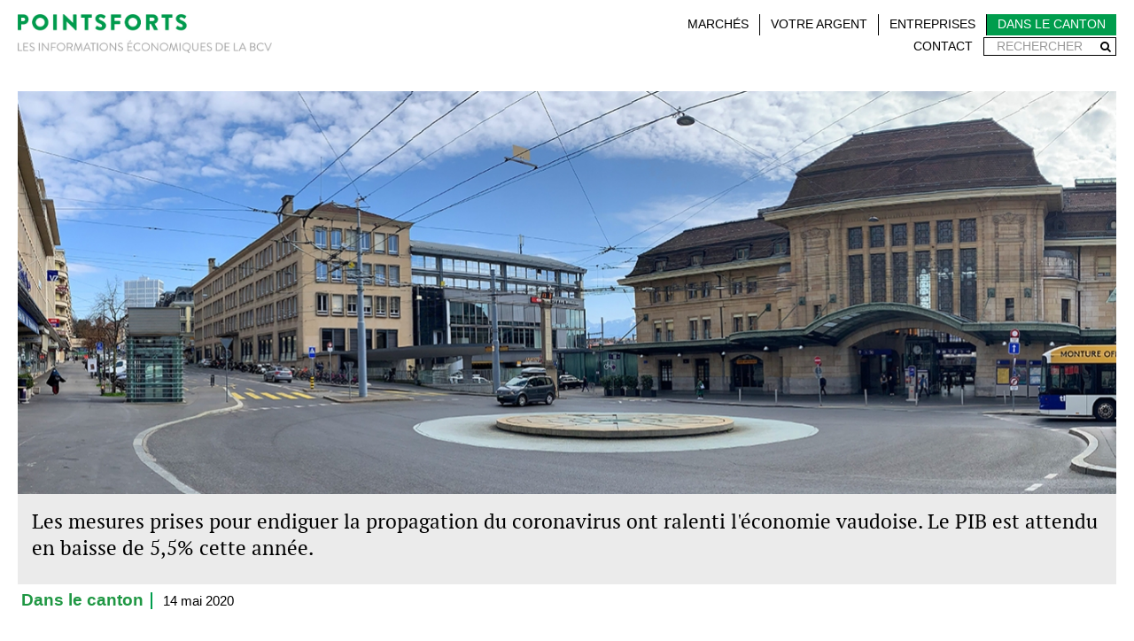

--- FILE ---
content_type: text/html;charset=utf-8
request_url: https://www.bcv.ch/pointsforts/dans-le-canton/2020/la-pandemie-de-coronavirus-fait-chuter-le-pib-vaudois-de-5-5.html
body_size: 49651
content:

<!DOCTYPE HTML>
<html lang="fr">
    <head>
    <meta charset="UTF-8"/>
    <title>La pandémie de coronavirus fait chuter le PIB vaudois de 5,5%</title>
    <meta name="keywords" content="Vaud,Economie,coronavirus"/>
    <meta name="description" content="L&#39;économie vaudoise n&#39;échappe pas à la crise. Elle devrait reculer cette année de 5,5% et progresser l&#39;an prochain de 3,5%."/>
    <meta name="template" content="pf-article-page"/>
    <meta name="viewport" content="width=device-width, initial-scale=1"/>
    

    
    
<link rel="canonical" href="/pointsforts/dans-le-canton/2020/la-pandemie-de-coronavirus-fait-chuter-le-pib-vaudois-de-5-5.html"/>

    
<meta property="og:type" content="website"/>
<meta property="og:title" content="La pandémie de coronavirus fait chuter le PIB vaudois de 5,5%"/>
<meta property="og:url" content="https://www.bcv.ch/pointsforts/dans-le-canton/2020/la-pandemie-de-coronavirus-fait-chuter-le-pib-vaudois-de-5-5.html"/>
<meta property="og:description" content="L&#39;économie vaudoise n&#39;échappe pas à la crise. Elle devrait reculer cette année de 5,5% et progresser l&#39;an prochain de 3,5%."/>

    <meta property="og:image" itemprop="image" content="/content/dam/bcv/pointsforts/media-pointsforts/images/dans-le-canton/2020/lausanne1/357371-1-fre-FR/lausanne1_article_header.jpg"/>
    <meta property="og:image:secure_url" itemprop="image" content="/content/dam/bcv/pointsforts/media-pointsforts/images/dans-le-canton/2020/lausanne1/357371-1-fre-FR/lausanne1_article_header.jpg"/>




    


    <script type="text/javascript" src="/ruxitagentjs_ICANVfqru_10327251022105625.js" data-dtconfig="app=e06aa1a432ac6df9|cuc=219yjy24|owasp=1|mel=100000|featureHash=ICANVfqru|dpvc=1|lastModification=1769603340975|srsr=0|tp=500,50,0|rdnt=1|uxrgce=1|srbbv=2|agentUri=/ruxitagentjs_ICANVfqru_10327251022105625.js|reportUrl=/rb_41d6c1a6-a709-4874-9c13-c7bf69655d91|rid=RID_-106888699|rpid=1694914220|domain=bcv.ch"></script><script src="/content/dam/launch/90e59e138290/1d4d8057c543/launch-cc803558e7de.min.js?v=2024.1" async>
    </script>



<link rel="apple-touch-icon" sizes="180x180" href="/etc.clientlibs/bcv/clientlibs/clientlib-site-shared/resources/resources/favicon/apple-touch-icon.png"/>
<link rel="icon" type="image/png" sizes="32x32" href="/etc.clientlibs/bcv/clientlibs/clientlib-site-shared/resources/resources/favicon/favicon-32x32.png"/>
<link rel="icon" type="image/png" sizes="16x16" href="/etc.clientlibs/bcv/clientlibs/clientlib-site-shared/resources/resources/favicon/favicon-16x16.png"/>
<link rel="mask-icon" href="/etc.clientlibs/bcv/clientlibs/clientlib-site-shared/resources/resources/favicon/safari-pinned-tab.svg" color="#009d4d"/>
<meta name="msapplication-TileColor" content="#da532c"/>
<meta name="theme-color" content="#ffffff"/>



    
    
<link rel="stylesheet" href="/etc.clientlibs/bcv/clientlibs/clientlib-site-pf.min.6c4dac5a7ea3fbe7f560b47db5f3e13e.css" type="text/css">
<link rel="stylesheet" href="/etc.clientlibs/bcv/clientlibs/clientlib-site-shared.min.4654ee78bacb19e9dad257a54fba54bc.css" type="text/css">
<link rel="stylesheet" href="/etc.clientlibs/bcv/clientlibs/clientlib-grid.min.4fb628f2edf7b457c6ec0b16fbabb054.css" type="text/css">





    
    
    

    

    
    
    

    
    
</head>
    <body class="articlepage basepage page basicpage" id="articlepage-8eaa363627" data-cmp-data-layer-enabled>
        <script>
          window.adobeDataLayer = window.adobeDataLayer || [];
          adobeDataLayer.push({
              page: JSON.parse("{\x22articlepage\u002D8eaa363627\x22:{\x22@type\x22:\x22pf\/pages\/articlepage\x22,\x22repo:modifyDate\x22:\x222022\u002D04\u002D08T08:56:08Z\x22,\x22dc:title\x22:\x22La pandémie de coronavirus fait chuter le PIB vaudois de 5,5%\x22,\x22dc:description\x22:\x22L\x27économie vaudoise n\x27échappe pas à la crise. Elle devrait reculer cette année de 5,5% et progresser l\x27an prochain de 3,5%.\x22,\x22xdm:template\x22:\x22\/conf\/bcv\/settings\/wcm\/templates\/pf\u002Darticle\u002Dpage\x22,\x22xdm:language\x22:\x22fr\x22,\x22xdm:tags\x22:[\x22Vaud\x22,\x22Economie\x22,\x22coronavirus\x22],\x22repo:path\x22:\x22\/content\/bcv\/pointsforts\/dans\u002Dle\u002Dcanton\/2020\/la\u002Dpandemie\u002Dde\u002Dcoronavirus\u002Dfait\u002Dchuter\u002Dle\u002Dpib\u002Dvaudois\u002Dde\u002D5\u002D5.html\x22}}"),
              event:'cmp:show',
              eventInfo: {
                  path: 'page.articlepage\u002D8eaa363627'
              }
          });
        </script>
        
        
            




            



            
<div class="root container responsivegrid bcv-pf-page">

    
    
    
    
    <div id="container-9a98b9fec5" class="cmp-container">
        
        
        <div class="header">




    <header data-cmp-is="pfHeader" class="bcv-pfc-header">
        <div class="bcv-pfc-header_wrapper">

            <a class="bcv-pfc-header_logo" href="/pointsforts.html" title="Le magazine de l&#39;économie vaudoise | POINTSFORTS - BCV">
                <img src="/etc.clientlibs/bcv/clientlibs/clientlib-site-shared/resources/resources/images/logo_PF_top.jpg" alt="logo" width="287" height="44"/>
            </a>

            <div class="bcv-pfc-header_nav-container">
                
                    <form name="bcv-search_form" action="/pointsforts/recherche.html" method="get" class="cmp-form bcv-pfc-nav-search bcv-pfc-nav-search--mobile">
                        <div class="text">
                            <div class="cmp-form-text">
                                <label for="mobile-search">Rechercher</label>
                                <input class="cmp-form-text__text" name="q" placeholder="Rechercher" type="text" id="mobile-search" maxlength="250"/>
                                <button class="btn-icon" type="submit" tabindex="-1"><span class="fa fa-search"></span></button>
                            </div>
                        </div>
                    </form>
                

                
    <div class="bcv-pfc_category-menu ">
        <nav class="cmp-navigation">
            <ul class="cmp-navigation__group">
                
                    <li class="cmp-navigation__item cmp-navigation__item--level-0 ">
                        <a href="/pointsforts/marches.html" class="cmp-navigation__item-link">
                            Marchés
                        </a>
                    </li>
                
                    <li class="cmp-navigation__item cmp-navigation__item--level-0 ">
                        <a href="/pointsforts/votre-argent.html" class="cmp-navigation__item-link">
                            Votre argent
                        </a>
                    </li>
                
                    <li class="cmp-navigation__item cmp-navigation__item--level-0 ">
                        <a href="/pointsforts/entrepreneurs.html" class="cmp-navigation__item-link">
                            Entreprises
                        </a>
                    </li>
                
                    <li class="cmp-navigation__item cmp-navigation__item--level-0 cmp-navigation__item--active">
                        <a href="/pointsforts/dans-le-canton.html" class="cmp-navigation__item-link">
                            Dans le canton
                        </a>
                    </li>
                
            </ul>
        </nav>
    </div>


                <nav class="bcv-pfc-header__nav-toolbar">
                    <ul>
                        
                            <li class="bcv-pfc-header__nav-toolbar-contact">
                                <a href="mailto:pointsforts@bcv.ch">Contact</a>
                            </li>
                        
                        
                            <li class="bcv-pfc-header__nav-toolbar-desktop-search">
                                <form name="bcv-search_form" action="/pointsforts/recherche.html" method="get" class="cmp-form bcv-pfc-nav-search">
                                    <div class="text">
                                        <div class="cmp-form-text">
                                            <label for="footsearch">Rechercher</label>
                                            <input class="cmp-form-text__text" name="q" placeholder="Rechercher" type="text" id="footsearch" maxlength="250"/>
                                            <button class="btn-icon" type="submit" tabindex="-1"><span class="fa fa-search"></span></button>
                                        </div>
                                    </div>
                                </form>
                            </li>
                        
                    </ul>
                </nav>
            </div>

            <button class="bcv-pfc-header_mobile-button js-mobile-button">
                <span class="bcv-pfc-header_mobile-button-close fa fa-times"></span>
                <span class="bcv-pfc-header_mobile-button-hamburger fa fa-bars"></span>
            </button>
        </div>
    </header>
</div>
<div class="container responsivegrid pf-page-container">

    
    
    <div id="container-28cb984c8d" class="cmp-container">
        


<div class="aem-Grid aem-Grid--12 aem-Grid--tablet--12 aem-Grid--default--12 aem-Grid--phone--12 ">
    
    <div class="stage aem-GridColumn aem-GridColumn--default--12">


    <header class="bcv-pfc-stage">
        <section>
            <div class="bcv-pfc-stage__media">
                
                    <img src="/content/dam/bcv/pointsforts/media-pointsforts/images/dans-le-canton/2020/lausanne1/357371-1-fre-FR/lausanne1_article_header.jpg"/>
                
                
            </div>
            
                <div class="bcv-pfc-stage__text-box">
                    <p>Les mesures prises pour endiguer la propagation du coronavirus ont ralenti l&#39;économie vaudoise. Le PIB est attendu en baisse de 5,5% cette année.</p>
                </div>
            
        </section>
        <div class="bcv-pfc-stage__infos">
            <a href="/pointsforts/dans-le-canton.html">Dans le canton</a>
            <span class="date">14 mai 2020</span>
        </div>
    </header>
</div>
<aside class="container responsivegrid pf-main-container-padding-right aem-GridColumn--tablet--12 aem-GridColumn--offset--tablet--0 aem-GridColumn--phone--hide aem-GridColumn--default--none aem-GridColumn--phone--12 aem-GridColumn aem-GridColumn--offset--phone--0 aem-GridColumn--offset--default--0 aem-GridColumn--tablet--hide aem-GridColumn--default--2">

    
    
    
    
    <div id="container-aa2172730f" class="cmp-container">
        
        
        <div class="contextmenu">

    
    <div class="bcv-pfc-context-menu" data-cmp-is="pfcContextMenu">
        <div class="bcv-pfc-context-menu__placeholder"></div>
        <div class="bcv-pfc-context-menu__container">
            <ul class="bcv-pfc-context-menu__list">
                <li class="bcv-pfc-context-menu__share">Partager<span class="fa fa-share"></span>
                    <ul>
                        <li>
                            <a href="https://twitter.com/share?url=https%3A%2F%2Fwww.bcv.ch%2Fpointsforts%2Fdans-le-canton%2F2020%2Fla-pandemie-de-coronavirus-fait-chuter-le-pib-vaudois-de-5-5.html&via=BCV&text=La+pand%C3%A9mie+de+coronavirus+fait+chuter+le+PIB+vaudois+de+5%2C5%25" target="_blank" rel="noopener noreferrer">
                                <span class="bcv-pfc-context-menu__share-icons bcv-pfc-context-menu__share-twitter"></span>
                            </a>
                        </li>
                        <li>
                            <a href="https://www.facebook.com/sharer.php?u=https%3A%2F%2Fwww.bcv.ch%2Fpointsforts%2Fdans-le-canton%2F2020%2Fla-pandemie-de-coronavirus-fait-chuter-le-pib-vaudois-de-5-5.html" target="_blank" rel="noopener noreferrer">
                                <span class="bcv-pfc-context-menu__share-icons bcv-pfc-context-menu__share-facebook"></span>
                            </a>
                        </li>
                        <li>
                            <a href="https://www.linkedin.com/shareArticle?mini=true&url=https%3A%2F%2Fwww.bcv.ch%2Fpointsforts%2Fdans-le-canton%2F2020%2Fla-pandemie-de-coronavirus-fait-chuter-le-pib-vaudois-de-5-5.html" target="_blank" rel="noopener noreferrer">
                                <span class="bcv-pfc-context-menu__share-icons bcv-pfc-context-menu__share-linkedin"></span>
                            </a>
                        </li>
                        <li>
                            <a href="mailto:?Subject=BCV%20POINTSFORTS%20:%20Cet%20article%20peut%20vous%20intéresser%20&Body=Une%20personne%20souhaite%20partager%20ce%20contenu%20de%20BCV%20POINTSFORTS%20avec%20vous%20:%20https://www.bcv.ch/pointsforts/dans-le-canton/2020/la-pandemie-de-coronavirus-fait-chuter-le-pib-vaudois-de-5-5.html%20" target="_blank" rel="noopener noreferrer">
                                <span class="bcv-pfc-context-menu__share-icons bcv-pfc-context-menu__share-mail"></span>
                            </a>
                        </li>
                    </ul>
                </li>
                <li class="bcv-pfc-context-menu__standard-item js-context-menu-print">
                    <a href="#">Imprimer <span class="fa fa-print"></span>
                    </a>
                </li>
                
                    <li class="bcv-pfc-context-menu__standard-item">
                        <a href="https://www.bcv.ch/pointsforts.rss.xml">S&#39;abonner au flux RSS<span class="fa fa-rss"></span>
                        </a>
                    </li>
                
                
                    <li class="bcv-pfc-context-menu__standard-item js-context-menu-newsletter">
                        <a href="#" data-modal-url="/pointsforts/souscription-notifications-nouvelles-publication.html">S&#39;inscrire aux notifications par e-mail <span class="fa fa-envelope"></span>
                        </a>
                    </li>
                
                <li class="bcv-pfc-context-menu__standard-item bcv-pfc-context-menu__to-top js-context-menu-to-top">
                    <a href="#">Haut de page <span class="fa fa-arrow-up"></span></a>
                </li>
            </ul>
        </div>
    </div>
</div>

        
    </div>

</aside>
<div class="container responsivegrid aem-GridColumn--tablet--12 aem-GridColumn--offset--tablet--0 aem-GridColumn--default--none aem-GridColumn--phone--none aem-GridColumn--phone--12 aem-GridColumn--tablet--none aem-GridColumn aem-GridColumn--default--8 aem-GridColumn--offset--phone--0 aem-GridColumn--offset--default--0">

    
    
    <div id="container-2085be7e7f" class="cmp-container">
        


<div class="aem-Grid aem-Grid--8 aem-Grid--tablet--12 aem-Grid--default--8 aem-Grid--phone--12 ">
    
    <div class="taglist aem-GridColumn--tablet--12 aem-GridColumn--phone--12 aem-GridColumn aem-GridColumn--default--8">

    
    
        
        <div class="bcv-pfc-tags ">
            
                <span class="bcv-pfc-tags__title">Mots-clés:</span>
            
            <ul>
                <li>
                    <a href="/pointsforts/recherche.html?tag=pointsforts__economie">Economie</a>
                </li>
            
                <li>
                    <a href="/pointsforts/recherche.html?tag=pointsforts__vaud">Vaud</a>
                </li>
            
                <li>
                    <a href="/pointsforts/recherche.html?tag=pointsforts__coronavirus">coronavirus</a>
                </li>
            </ul>
        </div>
    




</div>
<div class="title aem-GridColumn--tablet--12 aem-GridColumn--phone--12 aem-GridColumn aem-GridColumn--default--8">
<div data-cmp-data-layer="{&#34;title-9a6a9fc639&#34;:{&#34;@type&#34;:&#34;pf/components/category/title&#34;,&#34;dc:title&#34;:&#34;La pandémie de coronavirus fait chuter le PIB vaudois de 5,5%&#34;}}" id="title-9a6a9fc639" class="cmp-title">
    <h1 class="cmp-title__text">La pandémie de coronavirus fait chuter le PIB vaudois de 5,5%</h1>
</div>

    

</div>
<div class="container responsivegrid pf-margin-bottom-mid aem-GridColumn--tablet--12 aem-GridColumn--phone--12 aem-GridColumn aem-GridColumn--default--8">

    
    
    <div id="container-e97ee1f92b" class="cmp-container">
        


<div class="aem-Grid aem-Grid--12 aem-Grid--default--12 ">
    
    <div class="text aem-GridColumn aem-GridColumn--default--12">
<div data-cmp-data-layer="{&#34;text-9308c48cea&#34;:{&#34;@type&#34;:&#34;bcv/components/content/text&#34;,&#34;xdm:text&#34;:&#34;&lt;p>&lt;strong>L’économie vaudoise n’échappe pas aux conséquences de la pandémie de coronavirus. Alors qu’il était question en janvier d’une croissance de 1,7% cette année, le produit intérieur brut (PIB) vaudois est maintenant attendu en baisse de 5,5%, selon les dernières prévisions du CREA publiées par la BCV, l’État de Vaud et la CVCI. L’économie du canton pourrait se remettre l’an prochain en partie de cette forte récession, avec une croissance de 3,5%. À l’heure actuelle, les prévisions doivent être considérées avec prudence en raison du nombre élevé d’inconnues, notamment l’évolution de la pandémie au cours des prochains mois.&lt;/strong>&lt;/p>\n&lt;p>La pandémie de Covid-19 a provoqué une crise planétaire qui se traduira par une récession mondiale cette année, de 3,0% selon les prévisions d’avril du Fonds monétaire international (FMI). Aucun pays industrialisé n’échappera à une contraction de son PIB; seules certaines économies émergentes pourraient afficher une croissance positive, mais ralentie. Selon le FMI, cette récession, vraisemblablement la pire depuis la Grande dépression des années 1930, pourrait être suivie d’une reprise l’an prochain. Mais revenir au niveau d’avant la pandémie sera long et le risque d’une aggravation de la crise est bien présent, par exemple si les mesures de confinement devaient se prolonger.&lt;/p>&lt;a name=\&#34;eztoc_1_1\&#34; id=\&#34;eztoc_1_1\&#34;>&lt;/a>\n&lt;h2>Un choc sévère&lt;/h2>\n&lt;p>La Suisse et le canton n’échappent pas à cette crise. Parce qu’ils sont eux-mêmes touchés par l’épidémie et appliquent des mesures – allégées ces dernières semaines – qui ralentissent sa propagation, mais freinent fortement l’économie. Mais aussi parce qu’ils sont fortement tournés vers les ventes à l’étranger, alors que le commerce mondial a été considérablement perturbé: ainsi, les exportations vaudoises ont reculé de 13,5% au premier trimestre. La Confédération, les cantons, dont celui de Vaud, et certains acteurs privés ont pris des mesures extraordinaires pour atténuer le choc subi par les entreprises ainsi que par leurs collaboratrices et collaborateurs: indemnités de réduction d’horaire de travail, crédits d’urgence ou aménagements pour des loyers ou des crédits.&lt;/p>\n&lt;div>\n &lt;div class=\&#34;content-view-embed\&#34;>\n  &lt;div class=\&#34;class-image\&#34;>\n   &lt;div class=\&#34;attribute-image\&#34;>&lt;/div>\n  &lt;/div>\n &lt;/div>\n&lt;/div>\n&lt;p>Malgré cela, le choc est sévère. En avril, près de 150&amp;nbsp;000 personnes étaient inscrites au chômage partiel dans le canton, tandis que le nombre de sans-emploi y a augmenté de 44,7% en rythme annuel. Sur le plan suisse, le climat de consommation a chuté à son plus bas historique. À l’exception de la chimie-pharma, toutes les branches sont dans le rouge et contribuent à la baisse de 5,5% du PIB attendue en 2020. Le scénario actuel est celui d’une lente reprise au second semestre, ralentie toutefois par les mesures de précaution en place pour freiner la propagation du virus et par la retenue des consommateurs en raison de la dégradation du marché de l’emploi.&lt;/p>&lt;a name=\&#34;eztoc_2_1\&#34; id=\&#34;eztoc_2_1\&#34;>&lt;/a>\n&lt;h2>Retour de la croissance en 2021&lt;/h2>\n&lt;p>La poursuite de cette lente reprise devrait se traduire en 2021 par un retour de la croissance et une hausse du PIB vaudois de 3,5%, à laquelle la plupart des branches devraient contribuer. Par rapport à l’ensemble de la Suisse, le canton pourrait ainsi se montrer plus résistant: sur le plan national, la baisse du PIB est ainsi attendue cette année à 6,7% par le Secrétariat d’État à l’économie; malgré un rebond plus marqué l’an prochain (5,2%), la Suisse mettrait également plus de temps que le canton à retrouver son niveau d’avant-crise.&lt;/p>\n&lt;p>Ces prévisions doivent cependant être considérées avec prudence, tant le degré d’incertitude est élevé. La pandémie de Covid-19 a fait passer au second plan les facteurs d’incertitude qui prédominaient auparavant, comme les tensions entre la Chine et les États-Unis, la sortie du Royaume-Uni de l’Union européenne&amp;nbsp;(UE), une possible appréciation du franc en tant que valeur refuge ou une certaine incertitude dans l’évolution des relations de la Suisse avec l’UE. Il reste que l’évolution de l’épidémie – et celle des mesures de précaution nécessaires – est, à ce stade, difficile à anticiper. De plus, cette incertitude ne concerne pas que la Suisse, mais aussi ses principaux partenaires commerciaux.&lt;/p>&lt;a name=\&#34;eztoc_3_1\&#34; id=\&#34;eztoc_3_1\&#34;>&lt;/a>\n&lt;h2>Quatre publications par an&lt;/h2>\n&lt;p>Le PIB est un indicateur essentiel pour évaluer le dynamisme d’une économie. Le PIB vaudois est publié depuis 2009. Pour garantir un calcul rigoureux et transparent, la BCV, l’État de Vaud, représenté par le Service de la promotion de l&#39;économie et de l&#39;innovation et Statistique Vaud, ainsi que la CVCI ont mandaté l’Institut CREA d’économie appliquée de la Faculté des HEC de l’Université de Lausanne. La méthodologie du CREA intègre notamment les estimations des PIB cantonaux de l’Office fédéral de la statistique. Depuis janvier 2019, les données sont corrigées des effets des grandes manifestations sportives internationales, introduites dans les comptes nationaux en 2017.&lt;/p>\n&lt;p>Depuis 2011, le PIB vaudois est publié quatre fois par an (prochaine parution: septembre 2020). Responsables de l’économie privée et décideurs politiques disposent ainsi en tout temps de données et de prévisions à jour, afin de pouvoir mieux préparer leurs décisions et piloter leurs projets.&lt;/p>\n&lt;p>&lt;a href=\&#34;https://www.bcv.ch/La-BCV/Actualite-et-medias/Actualites/2020/Autres-informations/La-pandemie-de-coronavirus-fait-chuter-le-PIB-vaudois-de-5-5\&#34; target=\&#34;_blank\&#34; title=\&#34;Communiqué de presse PIB vaudois mai 2020\&#34;>Lire le communiqué de presse&lt;/a>&lt;/p>\n&lt;p>&lt;a href=\&#34;https://www.bcv.ch/pointsforts/Dans-le-canton/2019/PIB-vaudois-robuste-dans-un-environnement-international-fragile\&#34; target=\&#34;_blank\&#34;>Voir la précédente prévision&lt;/a>&lt;/p>\n&lt;p>&lt;strong>&amp;nbsp;&lt;/strong>&lt;/p>&#34;}}" id="text-9308c48cea" class="cmp-text">
    <p><strong>L’économie vaudoise n’échappe pas aux conséquences de la pandémie de coronavirus. Alors qu’il était question en janvier d’une croissance de 1,7% cette année, le produit intérieur brut (PIB) vaudois est maintenant attendu en baisse de 5,5%, selon les dernières prévisions du CREA publiées par la BCV, l’État de Vaud et la CVCI. L’économie du canton pourrait se remettre l’an prochain en partie de cette forte récession, avec une croissance de 3,5%. À l’heure actuelle, les prévisions doivent être considérées avec prudence en raison du nombre élevé d’inconnues, notamment l’évolution de la pandémie au cours des prochains mois.</strong></p>
<p>La pandémie de Covid-19 a provoqué une crise planétaire qui se traduira par une récession mondiale cette année, de 3,0% selon les prévisions d’avril du Fonds monétaire international (FMI). Aucun pays industrialisé n’échappera à une contraction de son PIB; seules certaines économies émergentes pourraient afficher une croissance positive, mais ralentie. Selon le FMI, cette récession, vraisemblablement la pire depuis la Grande dépression des années 1930, pourrait être suivie d’une reprise l’an prochain. Mais revenir au niveau d’avant la pandémie sera long et le risque d’une aggravation de la crise est bien présent, par exemple si les mesures de confinement devaient se prolonger.</p><a name="eztoc_1_1" id="eztoc_1_1"></a>
<h2>Un choc sévère</h2>
<p>La Suisse et le canton n’échappent pas à cette crise. Parce qu’ils sont eux-mêmes touchés par l’épidémie et appliquent des mesures – allégées ces dernières semaines – qui ralentissent sa propagation, mais freinent fortement l’économie. Mais aussi parce qu’ils sont fortement tournés vers les ventes à l’étranger, alors que le commerce mondial a été considérablement perturbé: ainsi, les exportations vaudoises ont reculé de 13,5% au premier trimestre. La Confédération, les cantons, dont celui de Vaud, et certains acteurs privés ont pris des mesures extraordinaires pour atténuer le choc subi par les entreprises ainsi que par leurs collaboratrices et collaborateurs: indemnités de réduction d’horaire de travail, crédits d’urgence ou aménagements pour des loyers ou des crédits.</p>
<div>
 <div class="content-view-embed">
  <div class="class-image">
   <div class="attribute-image" />
  </div>
 </div>
</div>
<p>Malgré cela, le choc est sévère. En avril, près de 150 000 personnes étaient inscrites au chômage partiel dans le canton, tandis que le nombre de sans-emploi y a augmenté de 44,7% en rythme annuel. Sur le plan suisse, le climat de consommation a chuté à son plus bas historique. À l’exception de la chimie-pharma, toutes les branches sont dans le rouge et contribuent à la baisse de 5,5% du PIB attendue en 2020. Le scénario actuel est celui d’une lente reprise au second semestre, ralentie toutefois par les mesures de précaution en place pour freiner la propagation du virus et par la retenue des consommateurs en raison de la dégradation du marché de l’emploi.</p><a name="eztoc_2_1" id="eztoc_2_1"></a>
<h2>Retour de la croissance en 2021</h2>
<p>La poursuite de cette lente reprise devrait se traduire en 2021 par un retour de la croissance et une hausse du PIB vaudois de 3,5%, à laquelle la plupart des branches devraient contribuer. Par rapport à l’ensemble de la Suisse, le canton pourrait ainsi se montrer plus résistant: sur le plan national, la baisse du PIB est ainsi attendue cette année à 6,7% par le Secrétariat d’État à l’économie; malgré un rebond plus marqué l’an prochain (5,2%), la Suisse mettrait également plus de temps que le canton à retrouver son niveau d’avant-crise.</p>
<p>Ces prévisions doivent cependant être considérées avec prudence, tant le degré d’incertitude est élevé. La pandémie de Covid-19 a fait passer au second plan les facteurs d’incertitude qui prédominaient auparavant, comme les tensions entre la Chine et les États-Unis, la sortie du Royaume-Uni de l’Union européenne (UE), une possible appréciation du franc en tant que valeur refuge ou une certaine incertitude dans l’évolution des relations de la Suisse avec l’UE. Il reste que l’évolution de l’épidémie – et celle des mesures de précaution nécessaires – est, à ce stade, difficile à anticiper. De plus, cette incertitude ne concerne pas que la Suisse, mais aussi ses principaux partenaires commerciaux.</p><a name="eztoc_3_1" id="eztoc_3_1"></a>
<h2>Quatre publications par an</h2>
<p>Le PIB est un indicateur essentiel pour évaluer le dynamisme d’une économie. Le PIB vaudois est publié depuis 2009. Pour garantir un calcul rigoureux et transparent, la BCV, l’État de Vaud, représenté par le Service de la promotion de l'économie et de l'innovation et Statistique Vaud, ainsi que la CVCI ont mandaté l’Institut CREA d’économie appliquée de la Faculté des HEC de l’Université de Lausanne. La méthodologie du CREA intègre notamment les estimations des PIB cantonaux de l’Office fédéral de la statistique. Depuis janvier 2019, les données sont corrigées des effets des grandes manifestations sportives internationales, introduites dans les comptes nationaux en 2017.</p>
<p>Depuis 2011, le PIB vaudois est publié quatre fois par an (prochaine parution: septembre 2020). Responsables de l’économie privée et décideurs politiques disposent ainsi en tout temps de données et de prévisions à jour, afin de pouvoir mieux préparer leurs décisions et piloter leurs projets.</p>
<p><a href="https://www.bcv.ch/La-BCV/Actualite-et-medias/Actualites/2020/Autres-informations/La-pandemie-de-coronavirus-fait-chuter-le-PIB-vaudois-de-5-5" target="_blank" title="Communiqué de presse PIB vaudois mai 2020" rel="noopener noreferrer">Lire le communiqué de presse</a></p>
<p><a href="https://www.bcv.ch/pointsforts/Dans-le-canton/2019/PIB-vaudois-robuste-dans-un-environnement-international-fragile" target="_blank" rel="noopener noreferrer">Voir la précédente prévision</a></p>
<p><strong> </strong></p>
</div>

    

</div>
<div class="image aem-GridColumn aem-GridColumn--default--12">
<div data-cmp-is="image" data-cmp-lazythreshold="0" data-cmp-src="/pointsforts/dans-le-canton/2020/la-pandemie-de-coronavirus-fait-chuter-le-pib-vaudois-de-5-5/_jcr_content/root/container_page/container_content/container_main/image_0.coreimg{.width}.png/1648564071976/pib-vaudois-mai-2020-2.png" data-asset="/content/dam/bcv/pointsforts/images/pib-vaudois-mai-2020-2/357379-1-fre-FR/PIB-vaudois-Mai-2020-2.png" data-asset-id="d8a205bf-ce84-4cfe-8eb0-80c397e2b893" id="image-6b0f063677" data-cmp-data-layer="{&#34;image-6b0f063677&#34;:{&#34;@type&#34;:&#34;bcv/components/content/image&#34;,&#34;image&#34;:{&#34;repo:id&#34;:&#34;d8a205bf-ce84-4cfe-8eb0-80c397e2b893&#34;,&#34;repo:modifyDate&#34;:&#34;2022-03-29T14:27:51Z&#34;,&#34;@type&#34;:&#34;image/png&#34;,&#34;repo:path&#34;:&#34;/content/dam/bcv/pointsforts/images/pib-vaudois-mai-2020-2/357379-1-fre-FR/PIB-vaudois-Mai-2020-2.png&#34;}}}" class="cmp-image" itemscope itemtype="http://schema.org/ImageObject">
    
        
            
            <img src="/pointsforts/dans-le-canton/2020/la-pandemie-de-coronavirus-fait-chuter-le-pib-vaudois-de-5-5/_jcr_content/root/container_page/container_content/container_main/image_0.coreimg.png/1648564071976/pib-vaudois-mai-2020-2.png" class="cmp-image__image" itemprop="contentUrl" data-cmp-hook-image="image" alt/>
            
        
    
    
    
</div>

    

</div>

    
</div>

    </div>
    

    
</div>
<div class="container responsivegrid aem-GridColumn--tablet--12 aem-GridColumn--phone--12 aem-GridColumn aem-GridColumn--default--8">

    
    
    <div id="container-ede69f18ef" class="cmp-container pf-margin-bottom-big">
        


<div class="aem-Grid aem-Grid--8 aem-Grid--tablet--12 aem-Grid--default--8 aem-Grid--phone--12 ">
    
    <div class="container responsivegrid aem-GridColumn aem-GridColumn--default--8">

    
    
    
    
    <div id="container-b77be0bd3d" class="cmp-container">
        
        
        <div class="author">


    
    
        
    <div class="bcv-pfc-author bcv-pfc-author--article-page">
        <div class="bcv-pfc-author__wrapper">
            
                <div class="bcv-pfc-author__media">
                    <a href="/pointsforts/auteurs/jean-pascal-baechler.html">
                        <img src="/content/dam/bcv/pointsforts/pointsforts/auteurs/jean-pascal-baechler/218872-1-fre-FR/Jean-Pascal-Baechler_author_profil.jpg"/>
                    </a>
                </div>
            
            <div class="bcv-pfc-author__author-info">
                <p><span class="bcv-pfc-author__author-info-label">
                    Par</span><strong><a href="/pointsforts/auteurs/jean-pascal-baechler.html">Jean-Pascal Baechler</a>,
                    Responsable de l&#39;Observatoire BCV de l&#39;économie vaudoise, BCV</strong>
                </p>
            </div>
        </div>
    </div>

    

</div>

        
    </div>

</div>
<div class="container responsivegrid aem-GridColumn--tablet--12 aem-GridColumn--offset--tablet--0 aem-GridColumn--phone--none aem-GridColumn--default--hide aem-GridColumn--phone--12 aem-GridColumn--tablet--none aem-GridColumn aem-GridColumn--default--8 aem-GridColumn--offset--phone--0 aem-GridColumn--offset--default--0">

    
    
    
    
    <div id="container-fbd1487b9a" class="cmp-container pf-margin-bottom-mid">
        
        
        
        
    </div>

</div>
<div class="container responsivegrid aem-GridColumn--tablet--12 aem-GridColumn--offset--tablet--0 aem-GridColumn--phone--none aem-GridColumn--default--hide aem-GridColumn--phone--12 aem-GridColumn--tablet--none aem-GridColumn aem-GridColumn--default--8 aem-GridColumn--offset--phone--0 aem-GridColumn--offset--default--0">

    
    
    <div id="container-2b9f09af1a" class="cmp-container">
        


<div class="aem-Grid aem-Grid--12 aem-Grid--default--12 ">
    
    <div class="contextmenu aem-GridColumn aem-GridColumn--default--12">

    
    <div class="bcv-pfc-context-menu" data-cmp-is="pfcContextMenu">
        <div class="bcv-pfc-context-menu__placeholder"></div>
        <div class="bcv-pfc-context-menu__container">
            <ul class="bcv-pfc-context-menu__list">
                <li class="bcv-pfc-context-menu__share">Partager<span class="fa fa-share"></span>
                    <ul>
                        <li>
                            <a href="https://twitter.com/share?url=https%3A%2F%2Fwww.bcv.ch%2Fpointsforts%2Fdans-le-canton%2F2020%2Fla-pandemie-de-coronavirus-fait-chuter-le-pib-vaudois-de-5-5.html&via=BCV&text=La+pand%C3%A9mie+de+coronavirus+fait+chuter+le+PIB+vaudois+de+5%2C5%25" target="_blank" rel="noopener noreferrer">
                                <span class="bcv-pfc-context-menu__share-icons bcv-pfc-context-menu__share-twitter"></span>
                            </a>
                        </li>
                        <li>
                            <a href="https://www.facebook.com/sharer.php?u=https%3A%2F%2Fwww.bcv.ch%2Fpointsforts%2Fdans-le-canton%2F2020%2Fla-pandemie-de-coronavirus-fait-chuter-le-pib-vaudois-de-5-5.html" target="_blank" rel="noopener noreferrer">
                                <span class="bcv-pfc-context-menu__share-icons bcv-pfc-context-menu__share-facebook"></span>
                            </a>
                        </li>
                        <li>
                            <a href="https://www.linkedin.com/shareArticle?mini=true&url=https%3A%2F%2Fwww.bcv.ch%2Fpointsforts%2Fdans-le-canton%2F2020%2Fla-pandemie-de-coronavirus-fait-chuter-le-pib-vaudois-de-5-5.html" target="_blank" rel="noopener noreferrer">
                                <span class="bcv-pfc-context-menu__share-icons bcv-pfc-context-menu__share-linkedin"></span>
                            </a>
                        </li>
                        <li>
                            <a href="mailto:?Subject=BCV%20POINTSFORTS%20:%20Cet%20article%20peut%20vous%20intéresser%20&Body=Une%20personne%20souhaite%20partager%20ce%20contenu%20de%20BCV%20POINTSFORTS%20avec%20vous%20:%20https://www.bcv.ch/pointsforts/dans-le-canton/2020/la-pandemie-de-coronavirus-fait-chuter-le-pib-vaudois-de-5-5.html%20" target="_blank" rel="noopener noreferrer">
                                <span class="bcv-pfc-context-menu__share-icons bcv-pfc-context-menu__share-mail"></span>
                            </a>
                        </li>
                    </ul>
                </li>
                <li class="bcv-pfc-context-menu__standard-item js-context-menu-print">
                    <a href="#">Imprimer <span class="fa fa-print"></span>
                    </a>
                </li>
                
                    <li class="bcv-pfc-context-menu__standard-item">
                        <a href="https://www.bcv.ch/pointsforts.rss.xml">S&#39;abonner au flux RSS<span class="fa fa-rss"></span>
                        </a>
                    </li>
                
                
                    <li class="bcv-pfc-context-menu__standard-item js-context-menu-newsletter">
                        <a href="#" data-modal-url="/pointsforts/souscription-notifications-nouvelles-publication.html">S&#39;inscrire aux notifications par e-mail <span class="fa fa-envelope"></span>
                        </a>
                    </li>
                
                <li class="bcv-pfc-context-menu__standard-item bcv-pfc-context-menu__to-top js-context-menu-to-top">
                    <a href="#">Haut de page <span class="fa fa-arrow-up"></span></a>
                </li>
            </ul>
        </div>
    </div>
</div>

    
</div>

    </div>
    

    
</div>

    
</div>

    </div>
    

    
</div>

    
</div>

    </div>
    

    
</div>
<div class="container responsivegrid aem-GridColumn aem-GridColumn--default--12">

    
    
    
    
    <div id="container-0f27f92f89" class="cmp-container no-print">
        
        
        <div class="relatedarticles">

    <section class="bcv-pfc-portlet bcv-pfc-portlet--related">
        <header class="bcv-pfc-portlet__title">
            <h2>CES ARTICLES POURRAIENT VOUS INTÉRESSER</h2>
        </header>
        <div class="bcv-pfc-portlet__body">
            <div class="aem-Grid aem-Grid--12">
                
                    <div class="aem-GridColumn aem-GridColumn--default--4 aem-GridColumn--phone--12 aem-GridColumn--tablet--4">
                        <div class="bcv-pfc-portlet__media">
                            
                                <div class="bcv-pfc-portlet__media-left">
                                    <a href="/pointsforts/dans-le-canton/2026/pib-vaudois--ralentissement-de-la-croissance-en-2026-apres-une-a.html">
                                        <img src="/content/dam/bcv/pointsforts/dans-le-canton/2026/pib_vd-jan_2026/Teaser-PIB_VD-Jan_2026.jpg"/>
                                    </a>
                                </div>
                            
                            <div class="bcv-pfc-portlet__media-body">
                                <h3><a href="/pointsforts/dans-le-canton/2026/pib-vaudois--ralentissement-de-la-croissance-en-2026-apres-une-a.html">PIB vaudois: ralentissement de la croissance en 2026 après une année 2025 chahutée</a></h3>
                                <p><a href="/pointsforts/dans-le-canton/2026/pib-vaudois--ralentissement-de-la-croissance-en-2026-apres-une-a.html" class="bcv-pfc-portlet__media-body-link">Grâce à l’accord ramenant à 15% les droits de douane additionnels sur une partie des exportations suisses aux États-Unis, les estimations de croissance pour 2025 ont été revues à la hausse, à 2,2%. Cette année, la croissance devrait ralentir à 0,7%.</a>
                                    <a rel="nofollow" href="/pointsforts/dans-le-canton/2026/pib-vaudois--ralentissement-de-la-croissance-en-2026-apres-une-a.html">Suite</a>
                                </p>
                            </div>
                        </div>
                    </div>
                
                    <div class="aem-GridColumn aem-GridColumn--default--4 aem-GridColumn--phone--12 aem-GridColumn--tablet--4">
                        <div class="bcv-pfc-portlet__media">
                            
                                <div class="bcv-pfc-portlet__media-left">
                                    <a href="/pointsforts/dans-le-canton/2025/marche-des-affaires-contrastee-dans-les-branches-de-l-economie-v.html">
                                        <img src="/content/dam/bcv/pointsforts/dans-le-canton/2025/ccv---cp-2025/Teaser-CCV%20-%20CP%202025%20-%20Photo.jpg"/>
                                    </a>
                                </div>
                            
                            <div class="bcv-pfc-portlet__media-body">
                                <h3><a href="/pointsforts/dans-le-canton/2025/marche-des-affaires-contrastee-dans-les-branches-de-l-economie-v.html">Marche des affaires contrastée dans les branches de l’économie vaudoise</a></h3>
                                <p><a href="/pointsforts/dans-le-canton/2025/marche-des-affaires-contrastee-dans-les-branches-de-l-economie-v.html" class="bcv-pfc-portlet__media-body-link">Les dernières enquêtes de la Commission Conjoncture vaudoise montrent une accélération des divergences entre branches, avec une situation difficile pour une partie des entreprises industrielles et une demande intérieure robuste.</a>
                                    <a rel="nofollow" href="/pointsforts/dans-le-canton/2025/marche-des-affaires-contrastee-dans-les-branches-de-l-economie-v.html">Suite</a>
                                </p>
                            </div>
                        </div>
                    </div>
                
                    <div class="aem-GridColumn aem-GridColumn--default--4 aem-GridColumn--phone--12 aem-GridColumn--tablet--4">
                        <div class="bcv-pfc-portlet__media">
                            
                                <div class="bcv-pfc-portlet__media-left">
                                    <a href="/pointsforts/dans-le-canton/bcv-immobilier/bcv-immobilier-no-15-update-automne/l-immobilier-vaudois-toujours-dynamique-malgre-les-craintes-sur-.html">
                                        <img src="/content/dam/bcv/pointsforts/dans-le-canton/bcv-immobilier/bcv-immobilier-no-15---update/Teaser-Contexte-BCV-immo-aut-2025.jpg"/>
                                    </a>
                                </div>
                            
                            <div class="bcv-pfc-portlet__media-body">
                                <h3><a href="/pointsforts/dans-le-canton/bcv-immobilier/bcv-immobilier-no-15-update-automne/l-immobilier-vaudois-toujours-dynamique-malgre-les-craintes-sur-.html">L’immobilier vaudois toujours dynamique malgré les craintes sur la conjoncture</a></h3>
                                <p><a href="/pointsforts/dans-le-canton/bcv-immobilier/bcv-immobilier-no-15-update-automne/l-immobilier-vaudois-toujours-dynamique-malgre-les-craintes-sur-.html" class="bcv-pfc-portlet__media-body-link">Les perspectives de baisse de la croissance dans le canton ne semblent pas affecter le marché de l’immobilier en propriété individuelle. Les prix des villas et des PPE ont poursuivi leur hausse au premier semestre.</a>
                                    <a rel="nofollow" href="/pointsforts/dans-le-canton/bcv-immobilier/bcv-immobilier-no-15-update-automne/l-immobilier-vaudois-toujours-dynamique-malgre-les-craintes-sur-.html">Suite</a>
                                </p>
                            </div>
                        </div>
                    </div>
                
            </div>
        </div>
    </section>
</div>

        
    </div>

</div>

    
</div>

    </div>
    

    
</div>
<div class="footer">



    <footer class="bcv-pfc-footer">
        <div class="bcv-pfc-footer_wrapper">
            <a class="bcv-pfc-footer_logo" href="/pointsforts.html" title="Le magazine de l&#39;économie vaudoise | POINTSFORTS - BCV">
                <img class="bcv-pfc-footer_logo--desktop" src="/etc.clientlibs/bcv/clientlibs/clientlib-site-shared/resources/resources/images/logo_PF_bottom.jpg" alt="logo" width="287" height="44"/>
                <img class="bcv-pfc-footer_logo--mobile" src="/etc.clientlibs/bcv/clientlibs/clientlib-site-shared/resources/resources/images/logo_PF_bottom--mobile.jpg" alt="logo" width="211" height="44"/>
            </a>
            <div class="bcv-pfc-footer_right">
                <div class="bcv-pfc-footer_nav-container">

                    
    <div class="bcv-pfc_category-menu bcv-pfc_category-menu--for-footer">
        <nav class="cmp-navigation">
            <ul class="cmp-navigation__group">
                
                    <li class="cmp-navigation__item cmp-navigation__item--level-0 ">
                        <a href="/pointsforts/marches.html" class="cmp-navigation__item-link">
                            Marchés
                        </a>
                    </li>
                
                    <li class="cmp-navigation__item cmp-navigation__item--level-0 ">
                        <a href="/pointsforts/votre-argent.html" class="cmp-navigation__item-link">
                            Votre argent
                        </a>
                    </li>
                
                    <li class="cmp-navigation__item cmp-navigation__item--level-0 ">
                        <a href="/pointsforts/entrepreneurs.html" class="cmp-navigation__item-link">
                            Entreprises
                        </a>
                    </li>
                
                    <li class="cmp-navigation__item cmp-navigation__item--level-0 cmp-navigation__item--active">
                        <a href="/pointsforts/dans-le-canton.html" class="cmp-navigation__item-link">
                            Dans le canton
                        </a>
                    </li>
                
            </ul>
        </nav>
    </div>


                    <nav class="bcv-pfc-footer__nav-toolbar">
                        <ul>
                            <li class="bcv-pfc-footer__nav-toolbar-contact">
                                <a href="mailto:pointsforts@bcv.ch">Contact</a>
                            </li>
                            
                                <li>
                                    <form name="bcv-search_form" action="/pointsforts/recherche.html" method="get" class="cmp-form bcv-pfc-nav-search bcv-pfc-nav-search--white">
                                        <div class="text">
                                            <div class="cmp-form-text">
                                                <label for="footer-search">Rechercher</label>
                                                <input class="cmp-form-text__text" name="q" placeholder="Rechercher" type="text" id="footer-search" maxlength="250"/>
                                                <button class="btn-icon" type="submit" tabindex="-1"><span class="fa fa-search"></span></button>
                                            </div>
                                        </div>
                                    </form>
                                </li>
                            
                        </ul>
                    </nav>
                </div>
                
                    <div class="bcv-pfc-footer_copyright">
                        <span><p class="myThis">Veuillez préalablement prendre connaissance des <a href="/pointsforts/conditions-d-utilisation-du-site-pointsforts-ch.html">conditionsd'utilisation du Site</a> et du <a href="/pointsforts/utilisation-du-courrier-electronique.html">courrier électronique</a>.<br>
© 2025 Banque Cantonale Vaudoise, tous droits réservés.</p>
<p>&nbsp;</p>
<p>&nbsp;</p>
</span>
                    </div>
                
            </div>
        </div>
    </footer>


<div>




    <div class="cp02-social-disclaimer hidden" data-cmp-is="cp02SocialDisclaimer">
        <div class="cp02-social-disclaimer__container">
            <div class="cp02-social-disclaimer__content">
                <h3>Disclaimer</h3>
                <p>Le site web de la BCV est destiné à présenter les activités de la BCV en Suisse. La BCV n&#39;entend pas diriger ses activités vers l&#39;étranger et le Site est destiné uniquement à informer les personnes physiques et morales domiciliées en Suisse. En cliquant sur &#34;j&#39;accepte&#34;, vous confirmez que vous êtes domicilié en Suisse.</p>

                <div class="cp02-social-disclaimer__button">
                    <div class="bcv-bhc-06-cta-button-homepage bcv-bhc-06-cta-button-homepage--primary">
                        <a class="cmp-button" href=""><span class="cmp-button__text">J&#39;accepte</span></a>
                    </div>
                </div>
            </div>
        </div>
        <div class="cp02-social-disclaimer__backdrop"></div>
    </div>

</div>
</div>
<div class="modal"><div class="bcv-pfc-modal" data-cmp-is="pfcModal">
    <div class="bcv-pfc-modal__container">
        <button class="bcv-pfc-modal__close-button js-close-button"><span class="fa fa-times"></span></button>
        <div class="bcv-pfc-modal__content"></div>
    </div>
    <div class="bcv-pfc-modal__backdrop"></div>
</div></div>

        
    </div>

</div>


            
    
    
    
    
<script src="/etc.clientlibs/bcv/clientlibs/clientlib-site-pf.min.d1197b508d1d5887dd405a75c5ff401e.js"></script>
<script src="/etc.clientlibs/bcv/clientlibs/clientlib-site-shared.min.d2474b5210814512e191ad2391af1f72.js"></script>






    

    

    
    
<script src="/etc.clientlibs/core/wcm/components/commons/datalayer/v1/clientlibs/core.wcm.components.commons.datalayer.v1.min.904d3c2f1e821ab45124d66de422b409.js"></script>



    
    

            

        
    </body>
</html>


--- FILE ---
content_type: text/css;charset=utf-8
request_url: https://www.bcv.ch/etc.clientlibs/bcv/clientlibs/clientlib-site-pf.min.6c4dac5a7ea3fbe7f560b47db5f3e13e.css
body_size: 44888
content:
@charset "utf-8";@-webkit-keyframes fadeIn{0%{opacity:.2}to{opacity:1}}@keyframes fadeIn{0%{opacity:.2}to{opacity:1}}.bcv-pf-page{font-family:var(--bcv-font-family);font-size:20px;color:var(--bcv-color-tundora-grey);line-height:var(--bcv-sizes-line-height);text-align:left;position:relative}@media screen and (max-width:978px){.bcv-pf-page .root{padding:0}}.bcv-pf-page h1,.bcv-pf-page h2,.bcv-pf-page h3{color:var(--bcv-color-haze-green)}.bcv-pf-page h1{margin-top:0}@media screen and (max-width:1200px){.bcv-pf-page h1{font-size:34px;font-weight:500;line-height:1.1}}.bcv-pf-page .link-green,.bcv-pf-page a{color:var(--bcv-primary-green);text-decoration:none}.bcv-pf-page a:hover{text-decoration:none;color:#000}.bcv-pf-page p{font-family:ptserifRegular,serif}@media screen and (min-width:1186px){.bcv-pf-page .pf-main-container-padding-left{padding-left:20px}}@media screen and (min-width:1186px){.bcv-pf-page .pf-main-container-padding-right{padding-right:20px}}.bcv-pf-page .pf-container-padding{padding:15px}.bcv-pf-page .pf-margin-bottom-mid{margin-bottom:40px}.bcv-pf-page .pf-margin-bottom-big{margin-bottom:60px}.bcv-pf-page .pf-page-container{max-width:1384px;margin:auto}@media screen and (max-width:1200px){.bcv-pf-page .pf-page-container{padding-left:8px;padding-right:8px;padding-top:var(--pf-mobile-header-size)}}@media screen and (min-width:1201px){.bcv-pf-page .pf-page-container{padding-left:20px;padding-right:20px}}.bcv-pf-page .pf-fix-height-two-lines{height:2em;overflow:hidden}.bcv-pf-page .aem-Grid.pf-container-inner-padding,.bcv-pf-page .pf-container-inner-padding>.cmp-container>.aem-Grid{margin-left:-10px;width:calc(100% + 20px)}.bcv-pf-page .aem-Grid.pf-container-inner-padding>.aem-GridColumn,.bcv-pf-page .pf-container-inner-padding>.cmp-container>.aem-Grid>.aem-GridColumn{padding:0 10px}.bcv-pf-page .cmp-form label{display:block;font-family:"ptserifRegular",serif;margin-bottom:10px;font-weight:700;font-size:20px}.bcv-pf-page .cmp-form .cmp-form-text__text{font-family:"ptserifRegular",serif;font-size:.75em;display:block;width:100%;height:34px;padding:6px 9pt;line-height:1.42857;color:var(--bcv-color-emperor-grey);background-color:#fff;background-image:none;border:1px solid var(--bcv-color-alto-grey);border-radius:0}.bcv-pf-page .cmp-form .cmp-form-text__text:focus{outline:none;border:1px solid var(--bcv-color-cerulean-blue)}.bcv-pf-page .cmp-form .error-msg{font-size:13px;margin:0 0 14px}.bcv-pf-page .bcv-pfc-header{font-size:1pc;position:relative;max-width:89pc;margin:0 auto 36px}.bcv-pf-page .bcv-pfc-header_wrapper{display:-webkit-box;display:-ms-flexbox;display:flex;-webkit-box-align:start;-ms-flex-align:start;align-items:flex-start;-webkit-box-pack:justify;-ms-flex-pack:justify;justify-content:space-between;padding:1pc 20px 0}.bcv-pf-page .bcv-pfc-header_nav-container{display:-webkit-box;display:-ms-flexbox;display:flex;gap:8px}@media screen and (max-width:1300px){.bcv-pf-page .bcv-pfc-header_nav-container{-webkit-box-orient:vertical;-webkit-box-direction:normal;-ms-flex-direction:column;flex-direction:column;-webkit-box-align:end;-ms-flex-align:end;align-items:flex-end}}.bcv-pf-page .bcv-pfc-header__nav-toolbar-contact a{padding:5px 9pt 4px;font-family:arimo,Times New Roman,serif;color:#000;font-size:14px;text-transform:uppercase}.bcv-pf-page .bcv-pfc-header__nav-toolbar-contact a:hover{background-color:transparent;color:var(--bcv-color-haze-green)}.bcv-pf-page .bcv-pfc-header__nav-toolbar ul{display:-webkit-box;display:-ms-flexbox;display:flex;-webkit-box-align:center;-ms-flex-align:center;align-items:center}@media screen and (min-width:1201px){.bcv-pf-page .bcv-pfc-header__nav-toolbar{padding-left:3pc}}.bcv-pf-page .bcv-pfc-header__nav-toolbar .bcv-pfc-nav-search{margin-top:-1px}.bcv-pf-page .bcv-pfc-header_mobile-button{border:1px solid var(--bcv-color-haze-green);color:var(--bcv-color-haze-green);position:absolute;top:8px;right:8px;width:40px;height:40px;background-color:#fff;cursor:pointer;font-size:20px;display:-webkit-box;display:-ms-flexbox;display:flex;-webkit-box-align:center;-ms-flex-align:center;align-items:center;-webkit-box-pack:center;-ms-flex-pack:center;justify-content:center}.bcv-pf-page .bcv-pfc-header_mobile-button-close{display:none!important}.bcv-pf-page .bcv-pfc-header_mobile-button-hamburger{display:inherit!important}@media screen and (min-width:1201px){.bcv-pf-page .bcv-pfc-header .bcv-pfc-nav-search--mobile,.bcv-pf-page .bcv-pfc-header_mobile-button{display:none!important}}@media screen and (max-width:1200px){.bcv-pf-page .bcv-pfc-header{position:fixed;top:0;left:0;right:0;z-index:21!important;background-color:#fff}.bcv-pf-page .bcv-pfc-header_wrapper{display:block;padding-left:8px;padding-right:8px;padding-top:8px}.bcv-pf-page .bcv-pfc-header_nav-container{display:none}.bcv-pf-page .bcv-pfc-header .bcv-pfc-header__nav-toolbar-contact{width:100%}.bcv-pf-page .bcv-pfc-header .bcv-pfc-header__nav-toolbar-contact a,.bcv-pf-page .bcv-pfc-header .bcv-pfc-header__nav-toolbar-contact a:hover{text-align:right;padding:7px 1pc;font-family:ptserifRegular,serif;color:#fff;background-color:var(--bcv-color-haze-green);font-size:20px;display:block;text-transform:none}.bcv-pf-page .bcv-pfc-header .bcv-pfc-header__nav-toolbar-desktop-search{display:none}.bcv-pf-page .bcv-pfc-header--mobile-opened .bcv-pfc-header_nav-container{display:block}.bcv-pf-page .bcv-pfc-header--mobile-opened .bcv-pfc-header_mobile-button-close{display:inherit!important}.bcv-pf-page .bcv-pfc-header--mobile-opened .bcv-pfc-header_mobile-button-hamburger{display:none!important}}.bcv-pf-page .bcv-pfc_category-menu .cmp-navigation__group{display:-webkit-box;display:-ms-flexbox;display:flex;-ms-flex-wrap:wrap;flex-wrap:wrap}.bcv-pf-page .bcv-pfc_category-menu .cmp-navigation__item{border-left:1px solid #000}.bcv-pf-page .bcv-pfc_category-menu .cmp-navigation__item:first-child{border:none}.bcv-pf-page .bcv-pfc_category-menu .cmp-navigation__item-link{font-family:arimo,Times New Roman,serif;color:#000;font-size:14px;display:block;line-height:1;text-transform:uppercase;padding:5px 9pt}.bcv-pf-page .bcv-pfc_category-menu .cmp-navigation__item--active .cmp-navigation__item-link,.bcv-pf-page .bcv-pfc_category-menu .cmp-navigation__item-link:hover{color:#fff;background-color:var(--bcv-color-haze-green)}@media screen and (max-width:1200px){.bcv-pf-page .bcv-pfc_category-menu .cmp-navigation__group{display:block}.bcv-pf-page .bcv-pfc_category-menu .cmp-navigation__group .cmp-navigation__item,.bcv-pf-page .bcv-pfc_category-menu .cmp-navigation__group .cmp-navigation__item:first-child{text-align:right;border-bottom:1px solid #fff;border-left:0}.bcv-pf-page .bcv-pfc_category-menu .cmp-navigation__group .cmp-navigation__item--active .cmp-navigation__item-link,.bcv-pf-page .bcv-pfc_category-menu .cmp-navigation__group .cmp-navigation__item-link,.bcv-pf-page .bcv-pfc_category-menu .cmp-navigation__group .cmp-navigation__item-link:hover{padding:9pt 1pc;font-family:ptserifRegular,serif;color:#fff;background-color:var(--bcv-color-haze-green);font-size:20px;text-transform:none}}.bcv-pf-page .bcv-pfc_category-menu--for-footer .cmp-navigation__item--active .cmp-navigation__item-link,.bcv-pf-page .bcv-pfc_category-menu--for-footer .cmp-navigation__item-link,.bcv-pf-page .bcv-pfc_category-menu--for-footer .cmp-navigation__item-link:hover{font-family:arimoBold,Times New Roman,serif;color:#fff;padding:0 9pt;background:transparent}.bcv-pf-page .bcv-pfc_category-menu--for-footer .cmp-navigation__item{border-color:#fff}.bcv-pf-page .bcv-pfc-nav-search .cmp-form-text{position:relative;display:table;margin:0}.bcv-pf-page .bcv-pfc-nav-search .cmp-form-text input.cmp-form-text__text{display:table-cell;line-height:normal;font-size:14px;font-family:arimo,Times New Roman,serif;background-color:transparent;border:1px solid #000;color:#000;position:relative;z-index:2;text-transform:uppercase;width:auto;max-width:90pt;height:auto;padding:0 14px}.bcv-pf-page .bcv-pfc-nav-search .cmp-form-text input.cmp-form-text__text::-webkit-input-placeholder{color:rgba(0,0,0,.4)}.bcv-pf-page .bcv-pfc-nav-search .cmp-form-text input.cmp-form-text__text::-moz-placeholder{color:rgba(0,0,0,.4)}.bcv-pf-page .bcv-pfc-nav-search .cmp-form-text input.cmp-form-text__text::-ms-input-placeholder{color:rgba(0,0,0,.4)}.bcv-pf-page .bcv-pfc-nav-search .cmp-form-text input.cmp-form-text__text::placeholder{color:rgba(0,0,0,.4)}.bcv-pf-page .bcv-pfc-nav-search .cmp-form-text input.cmp-form-text__text:-ms-input-placeholder{color:rgba(0,0,0,.4)}.bcv-pf-page .bcv-pfc-nav-search .cmp-form-text input.cmp-form-text__text:focus{outline:none}.bcv-pf-page .bcv-pfc-nav-search .cmp-form-text label{display:none}.bcv-pf-page .bcv-pfc-nav-search .cmp-form-text .btn-icon{border:none;background:none;position:absolute;color:#000;font-size:13px;right:0;top:1px;height:100%;cursor:pointer;z-index:2}.bcv-pf-page .bcv-pfc-nav-search--mobile{color:#fff;background-color:var(--bcv-color-haze-green);border-bottom:1px solid #fff;padding:9pt 1pc}.bcv-pf-page .bcv-pfc-nav-search--mobile .cmp-form-text{width:100%}.bcv-pf-page .bcv-pfc-nav-search--mobile .cmp-form-text input.cmp-form-text__text{padding:1px;border:none;width:calc(100% - 28px);max-width:100%;text-align:center;color:#fff}.bcv-pf-page .bcv-pfc-nav-search--mobile .cmp-form-text input.cmp-form-text__text::-webkit-input-placeholder{color:hsla(0,0%,100%,.6)}.bcv-pf-page .bcv-pfc-nav-search--mobile .cmp-form-text input.cmp-form-text__text::-moz-placeholder{color:hsla(0,0%,100%,.6)}.bcv-pf-page .bcv-pfc-nav-search--mobile .cmp-form-text input.cmp-form-text__text::-ms-input-placeholder{color:hsla(0,0%,100%,.6)}.bcv-pf-page .bcv-pfc-nav-search--mobile .cmp-form-text input.cmp-form-text__text::placeholder{color:hsla(0,0%,100%,.6)}.bcv-pf-page .bcv-pfc-nav-search--mobile .cmp-form-text input.cmp-form-text__text:-ms-input-placeholder{color:hsla(0,0%,100%,.6)}.bcv-pf-page .bcv-pfc-nav-search--mobile .cmp-form-text .btn-icon{color:#fff}.bcv-pf-page .bcv-pfc-nav-search--white .cmp-form-text input.cmp-form-text__text{border-color:#fff;color:#fff;background-color:transparent}.bcv-pf-page .bcv-pfc-nav-search--white .cmp-form-text input.cmp-form-text__text::-webkit-input-placeholder{color:hsla(0,0%,100%,.6)}.bcv-pf-page .bcv-pfc-nav-search--white .cmp-form-text input.cmp-form-text__text::-moz-placeholder{color:hsla(0,0%,100%,.6)}.bcv-pf-page .bcv-pfc-nav-search--white .cmp-form-text input.cmp-form-text__text::-ms-input-placeholder{color:hsla(0,0%,100%,.6)}.bcv-pf-page .bcv-pfc-nav-search--white .cmp-form-text input.cmp-form-text__text::placeholder{color:hsla(0,0%,100%,.6)}.bcv-pf-page .bcv-pfc-nav-search--white .cmp-form-text input.cmp-form-text__text:-ms-input-placeholder{color:hsla(0,0%,100%,.6)}.bcv-pf-page .bcv-pfc-nav-search--white .cmp-form-text .btn-icon{color:#fff}.bcv-pf-page .bcv-pfc-footer{background-color:var(--bcv-color-haze-green);color:#fff;position:relative;font-size:1pc;padding:68px 0 24px;margin-top:2pc}.bcv-pf-page .bcv-pfc-footer:after{content:"";position:absolute;left:50%;top:-1px;z-index:2;width:0;height:0;margin-left:-58px;border-left:58px solid transparent;border-right:58px solid transparent;border-top:2pc solid #fff}.bcv-pf-page .bcv-pfc-footer_wrapper{display:-webkit-box;display:-ms-flexbox;display:flex;-webkit-box-pack:justify;-ms-flex-pack:justify;justify-content:space-between;max-width:1384px;margin:0 auto;-webkit-box-align:start;-ms-flex-align:start;align-items:flex-start;padding:0 8px}.bcv-pf-page .bcv-pfc-footer_nav-container{display:none;margin-bottom:20px}.bcv-pf-page .bcv-pfc-footer_copyright{font-style:italic;font-size:13px;line-height:1.84;text-align:right;font-family:ptserifRegular,Arial,serif}.bcv-pf-page .bcv-pfc-footer_copyright a,.bcv-pf-page .bcv-pfc-footer_copyright a:hover,.bcv-pf-page .bcv-pfc-footer_copyright a:visited{color:#fff;text-decoration:underline}.bcv-pf-page .bcv-pfc-footer__nav-toolbar{padding-left:3pc}.bcv-pf-page .bcv-pfc-footer__nav-toolbar ul{display:-webkit-box;display:-ms-flexbox;display:flex}.bcv-pf-page .bcv-pfc-footer__nav-toolbar-contact a,.bcv-pf-page .bcv-pfc-footer__nav-toolbar-contact a:hover{padding:0 9pt;font-family:arimoBold,Times New Roman,serif;color:#fff;background-color:transparent;font-size:14px;text-transform:uppercase}.bcv-pf-page .bcv-pfc-footer_right{display:-webkit-box;display:-ms-flexbox;display:flex;-webkit-box-orient:vertical;-webkit-box-direction:normal;-ms-flex-direction:column;flex-direction:column}.bcv-pf-page .bcv-pfc-footer_logo{margin-top:4px}.bcv-pf-page .bcv-pfc-footer_logo--mobile{display:none}@media screen and (min-width:1384px){.bcv-pf-page .bcv-pfc-footer{padding:68px 0 3pc;margin-top:5pc}.bcv-pf-page .bcv-pfc-footer .bcv-pfc-footer_wrapper{padding:0 1pc}.bcv-pf-page .bcv-pfc-footer .bcv-pfc-footer_nav-container{display:-webkit-box;display:-ms-flexbox;display:flex;-webkit-box-align:center;-ms-flex-align:center;align-items:center}}@media screen and (max-width:768px){.bcv-pf-page .bcv-pfc-footer{text-align:center;padding-top:50px;padding-bottom:54px}.bcv-pf-page .bcv-pfc-footer .bcv-pfc-footer_logo--mobile{display:inherit}.bcv-pf-page .bcv-pfc-footer .bcv-pfc-footer_logo--desktop{display:none}.bcv-pf-page .bcv-pfc-footer .bcv-pfc-footer_wrapper{display:block;margin-top:1pc}.bcv-pf-page .bcv-pfc-footer .bcv-pfc-footer_copyright{text-align:center;margin-top:44px}}.bcv-pf-page .bcv-pfc-context-menu{font-family:arimo,Times New Roman,serif;text-transform:uppercase;color:#000;font-size:17px}@media screen and (min-width:1200px){.bcv-pf-page .bcv-pfc-context-menu--fixed .bcv-pfc-context-menu__container{position:fixed;top:3pc;z-index:99}}.bcv-pf-page .bcv-pfc-context-menu__placeholder{width:100%;height:1px}.bcv-pf-page .bcv-pfc-context-menu__list{border-left:4px solid var(--bcv-color-haze-green)}.bcv-pf-page .bcv-pfc-context-menu__list>li{margin-bottom:4px;background-color:var(--bcv-color-alto-grey)}.bcv-pf-page .bcv-pfc-context-menu a{padding:9pt 34px 9pt 9pt;display:block;color:#000;position:relative}.bcv-pf-page .bcv-pfc-context-menu a:hover,.bcv-pf-page .bcv-pfc-context-menu a:visited{color:#000}.bcv-pf-page .bcv-pfc-context-menu .fa{position:absolute;top:9pt;right:9pt}.bcv-pf-page .bcv-pfc-context-menu__share{padding:9pt;position:relative}.bcv-pf-page .bcv-pfc-context-menu__share a{padding:0}.bcv-pf-page .bcv-pfc-context-menu__share ul{display:table}.bcv-pf-page .bcv-pfc-context-menu__share li{display:table-cell}.bcv-pf-page .bcv-pfc-context-menu__share-icons{height:2pc;width:2pc;display:block;background-size:cover;background-repeat:no-repeat}.bcv-pf-page .bcv-pfc-context-menu__share-twitter{background-image:url(../../../etc.clientlibs/bcv/clientlibs/clientlib-site-shared/resources/resources/images/context-menu-social/icon-twitter-x.png)}.bcv-pf-page .bcv-pfc-context-menu__share-facebook{background-image:url(../../../etc.clientlibs/bcv/clientlibs/clientlib-site-shared/resources/resources/images/context-menu-social/icon-facebook.png)}.bcv-pf-page .bcv-pfc-context-menu__share-linkedin{background-image:url(../../../etc.clientlibs/bcv/clientlibs/clientlib-site-shared/resources/resources/images/context-menu-social/icon-linkedin.png)}.bcv-pf-page .bcv-pfc-context-menu__share-mail{background-image:url(../../../etc.clientlibs/bcv/clientlibs/clientlib-site-shared/resources/resources/images/context-menu-social/icon-email.png)}.bcv-pf-page .bcv-pfc-context-menu__to-top{position:relative}.bcv-pf-page .bcv-pfc-context-menu__to-top a{padding-bottom:24px}.bcv-pf-page .bcv-pfc-context-menu__to-top:after{content:"";position:absolute;right:0;bottom:0;z-index:2;width:0;height:0;border-top:28px solid transparent;border-right:18px solid #fff}@media screen and (max-width:1200px){.bcv-pf-page .bcv-pfc-context-menu{max-width:50%;margin-left:auto;margin-right:auto}.bcv-pf-page .bcv-pfc-context-menu__list{border-left:none}.bcv-pf-page .bcv-pfc-context-menu__standard-item{display:none}.bcv-pf-page .bcv-pfc-context-menu__share{display:-webkit-box;display:-ms-flexbox;display:flex;-webkit-box-pack:center;-ms-flex-pack:center;justify-content:center;-webkit-box-align:center;-ms-flex-align:center;align-items:center;-webkit-box-orient:vertical;-webkit-box-direction:normal;-ms-flex-direction:column;flex-direction:column}.bcv-pf-page .bcv-pfc-context-menu__share-icons{margin:30px 5px 30px 0;height:45px;width:45px}}@media screen and (max-width:760px){.bcv-pf-page .bcv-pfc-context-menu{max-width:100%}}.bcv-pf-page .bcv-pfc-hero-article-teaser{padding:30px 0;position:relative}.bcv-pf-page .bcv-pfc-hero-article-teaser--grey-border{border-bottom:1px solid var(--bcv-color-mountain-mist-grey)}.bcv-pf-page .bcv-pfc-hero-article-teaser__vtitle{display:none;position:absolute;bottom:30px;left:-55px;margin:0;max-width:466px;overflow:hidden;width:60px;height:450px}.bcv-pf-page .bcv-pfc-hero-article-teaser__vtitle span{position:absolute;bottom:205px;width:460px;left:-194px;font-size:39px;line-height:1.3;font-family:arimo,Times New Roman,serif;font-weight:400;text-transform:uppercase;-webkit-transform:rotate(-90deg);transform:rotate(-90deg);display:block}.bcv-pf-page .bcv-pfc-hero-article-teaser__media{overflow:hidden;max-height:466px;position:relative}.bcv-pf-page .bcv-pfc-hero-article-teaser__media img{display:inline-block;max-width:100%;width:100%;height:100%;vertical-align:middle;border:0;-o-object-fit:cover;object-fit:cover;min-height:340px;max-height:466px;-o-object-position:70%;object-position:70%}.bcv-pf-page .bcv-pfc-hero-article-teaser__media:after{content:"";position:absolute;left:50%;right:0;bottom:0;z-index:2;width:0;height:0;margin-left:-58px;border-left:58px solid transparent;border-right:58px solid transparent;border-bottom:2pc solid #fff}.bcv-pf-page .bcv-pfc-hero-article-teaser__text-content{text-align:right}.bcv-pf-page .bcv-pfc-hero-article-teaser__title{position:relative;margin:0 0 20px}.bcv-pf-page .bcv-pfc-hero-article-teaser__title:after{content:"";position:absolute;right:0;width:60%;height:2px;background-color:var(--bcv-color-mountain-mist-grey)}.bcv-pf-page .bcv-pfc-hero-article-teaser__title h2{padding-bottom:1pc;font-size:2.1em;margin:9pt 0 0;line-height:1.1;display:block;font-family:arimoBold,Times New Roman,serif;font-weight:400}.bcv-pf-page .bcv-pfc-hero-article-teaser__text-wrapper{width:100%}.bcv-pf-page .bcv-pfc-hero-article-teaser__text-wrapper p{color:#000;font-size:.9em;font-family:"ptserifRegular",serif;line-height:1.33333;margin:0 0 20px}.bcv-pf-page .bcv-pfc-hero-article-teaser__author{display:block;color:#000;font-size:.75em;font-family:arimoBold,Times New Roman,serif;margin:13px 0;text-align:right}.bcv-pf-page .bcv-pfc-hero-article-teaser__more{display:block;font-family:arimo,Times New Roman,serif;font-size:18px;text-align:right}.bcv-pf-page .bcv-pfc-hero-article-teaser__more:before{content:"";display:inline-block;margin-right:8px;font-size:1em;font-family:Font Awesome\ 5 Free,sans-serif;font-weight:900}.bcv-pf-page .bcv-pfc-hero-article-teaser__list-meta,.bcv-pf-page .bcv-pfc-hero-article-teaser__list-tags{display:-webkit-box;display:-ms-flexbox;display:flex;-webkit-box-pack:end;-ms-flex-pack:end;justify-content:flex-end}.bcv-pf-page .bcv-pfc-hero-article-teaser__list-meta li{padding-right:15px;position:relative;padding-left:15px;border-right:1px solid var(--bcv-color-tundora-grey);line-height:19px;font-size:17px}.bcv-pf-page .bcv-pfc-hero-article-teaser__list-meta li:first-child{padding-left:0}.bcv-pf-page .bcv-pfc-hero-article-teaser__list-meta li:last-child{border-right:none;padding-right:0}.bcv-pf-page .bcv-pfc-hero-article-teaser__list-meta-category{font-weight:700;font-family:arimoBold,Times New Roman,serif}@media screen and (max-width:1200px){.bcv-pf-page .bcv-pfc-hero-article-teaser__title{margin-bottom:9pt}.bcv-pf-page .bcv-pfc-hero-article-teaser__title h2{padding-bottom:0;font-size:29px;line-height:1.1}.bcv-pf-page .bcv-pfc-hero-article-teaser__title:after{display:none}.bcv-pf-page .bcv-pfc-hero-article-teaser__author,.bcv-pf-page .bcv-pfc-hero-article-teaser__more,.bcv-pf-page .bcv-pfc-hero-article-teaser__text-content{text-align:center}.bcv-pf-page .bcv-pfc-hero-article-teaser__list-meta,.bcv-pf-page .bcv-pfc-hero-article-teaser__list-tags{-webkit-box-pack:center;-ms-flex-pack:center;justify-content:center}}@media screen and (max-width:768px){.bcv-pf-page .bcv-pfc-hero-article-teaser__media img{height:186px;min-height:75pt}}@media screen and (min-width:1201px){.bcv-pf-page .bcv-pfc-hero-article-teaser__media img{height:466px}.bcv-pf-page .bcv-pfc-hero-article-teaser__media:after{left:inherit;top:50%;margin-top:-230px;border-top:230px solid transparent;border-bottom:230px solid transparent;border-right:115px solid #fff}}@media screen and (min-width:1505px){.bcv-pf-page .bcv-pfc-hero-article-teaser__vtitle{display:block}}.bcv-pf-page .bcv-pfc-article-teaser{margin-top:30px;padding-bottom:30px}.bcv-pf-page .bcv-pfc-article-teaser--grey-border{border-bottom:1px solid var(--bcv-color-mountain-mist-grey)}.bcv-pf-page .bcv-pfc-article-teaser__media{position:relative}.bcv-pf-page .bcv-pfc-article-teaser__media:after{content:"";position:absolute;left:0;top:50%;bottom:0;z-index:2;width:0;height:0;margin-top:-58px;border-top:58px solid transparent;border-bottom:58px solid transparent;border-left:2pc solid #fff}.bcv-pf-page .bcv-pfc-article-teaser__media img{min-height:270px;-o-object-fit:cover;object-fit:cover;-o-object-position:60%;object-position:60%;max-width:100%;width:100%;height:100%}.bcv-pf-page .bcv-pfc-article-teaser__title{margin:0 0 9pt;font-size:21px;font-family:arimoBold,Times New Roman,serif;line-height:1.1}.bcv-pf-page .bcv-pfc-article-teaser__text p{color:#000}.bcv-pf-page .bcv-pfc-article-teaser__text-link{color:inherit!important}.bcv-pf-page .bcv-pfc-article-teaser__text-link:hover{color:inherit}.bcv-pf-page .bcv-pfc-article-teaser__author{color:#000;font-size:.75em;font-family:arimoBold,Times New Roman,serif}.bcv-pf-page .bcv-pfc-article-teaser__list-meta li{display:inline-block;padding-right:15px;position:relative;padding-left:5px;border-right:1px solid var(--bcv-color-tundora-grey);line-height:19px;font-size:15px;font-family:Arimo,sans-serif;color:#000}.bcv-pf-page .bcv-pfc-article-teaser__list-meta li:first-child{padding-left:0}.bcv-pf-page .bcv-pfc-article-teaser__list-meta li:last-child{border-right:none}.bcv-pf-page .bcv-pfc-article-teaser__list-meta-category a{font-size:.95em;font-family:arimoBold,Times New Roman,serif}@media screen and (max-width:768px){.bcv-pf-page .bcv-pfc-article-teaser__media img{min-height:75pt;height:186px;max-height:412px}}@media screen and (min-width:769px)and (max-width:1200px){.bcv-pf-page .bcv-pfc-article-teaser__media img{min-height:230px;height:421px;max-height:540px}}@media screen and (max-width:1200px){.bcv-pf-page .bcv-pfc-article-teaser__text p{margin:9pt 0}}@media screen and (min-width:1201px){.bcv-pf-page .bcv-pfc-article-teaser__media{padding-right:8px}.bcv-pf-page .bcv-pfc-article-teaser__media img{min-height:230px;height:230px}.bcv-pf-page .bcv-pfc-article-teaser__info{padding-left:8px}.bcv-pf-page .bcv-pfc-article-teaser__title{font-size:30px;margin-top:9pt}}@media screen and (min-width:1201px){.bcv-pf-page .authorpage .bcv-pfc-article-teaser .bcv-pfc-article-teaser__media img,.bcv-pf-page .categorypage .bcv-pfc-article-teaser .bcv-pfc-article-teaser__media img,.bcv-pf-page .searchpage .bcv-pfc-article-teaser .bcv-pfc-article-teaser__media img{min-height:230px;height:312px}}.bcv-pf-page .bcv-pfc-tags{display:-webkit-box;display:-ms-flexbox;display:flex;margin:5px 0}.bcv-pf-page .bcv-pfc-tags__title{font-family:arimoBold,Times New Roman,serif;font-size:15px;color:#000;margin-right:6px;min-width:5pc}.bcv-pf-page .bcv-pfc-tags ul{display:-webkit-box;display:-ms-flexbox;display:flex;-ms-flex-wrap:wrap;flex-wrap:wrap}.bcv-pf-page .bcv-pfc-tags li{padding:0 8px;margin-bottom:8px;display:-webkit-inline-box;display:-ms-inline-flexbox;display:inline-flex}.bcv-pf-page .bcv-pfc-tags a{border:1px solid var(--bcv-color-dove-grey);color:var(--bcv-color-dove-grey);font-family:arimoBold,Times New Roman,serif;font-size:13px;line-height:1.4;text-transform:uppercase;padding:0 4px}.bcv-pf-page .bcv-pfc-tags a.bcv-pfc-tags--active,.bcv-pf-page .bcv-pfc-tags a:hover{background-color:var(--bcv-color-dove-grey);color:#fff}.bcv-pf-page .bcv-pfc-tags--for-search,.bcv-pf-page .bcv-pfc-tags--standalone{margin:8px 0}.bcv-pf-page .bcv-pfc-tags--for-search li,.bcv-pf-page .bcv-pfc-tags--standalone li{margin-right:8px}.bcv-pf-page .bcv-pfc-tags--for-search .bcv-pfc-tags__title{display:none}@media screen and (max-width:978px){.bcv-pf-page .bcv-pfc-tags__title{-ms-flex-item-align:start;align-self:flex-start}}.bcv-pf-page .bcv-pfc-portlet{margin:20px 0;position:relative;background-color:var(--bcv-color-gallery-grey);padding-bottom:50px}.bcv-pf-page .bcv-pfc-portlet:after{content:"";position:absolute;right:0;bottom:0;z-index:2;width:0;height:0;border-top:4pc solid transparent;border-right:42px solid #fff}.bcv-pf-page .bcv-pfc-portlet header{position:relative;background-color:var(--bcv-color-haze-green);color:#fff;padding:4px 1pc}.bcv-pf-page .bcv-pfc-portlet header:after{content:"";position:absolute;left:50%;top:100%;z-index:2;width:0;height:0;margin-left:-20px;border-left:20px solid transparent;border-right:20px solid transparent;border-top:9pt solid var(--bcv-color-haze-green)}.bcv-pf-page .bcv-pfc-portlet__title h2{text-transform:uppercase;font-size:1.1em;line-height:24px;font-family:arimo,Times New Roman,serif;color:#fff;margin:0}.bcv-pf-page .bcv-pfc-portlet__body{padding:20px 1pc 1pc}.bcv-pf-page .bcv-pfc-portlet__body p{margin-top:0}.bcv-pf-page .bcv-pfc-portlet__media{display:-webkit-box;display:-ms-flexbox;display:flex}.bcv-pf-page .bcv-pfc-portlet__media-left{width:29%}.bcv-pf-page .bcv-pfc-portlet__media-body{width:70%;padding:0 15px;font-size:.9em}.bcv-pf-page .bcv-pfc-portlet__media-body p{margin:0 0 10px}.bcv-pf-page .bcv-pfc-portlet__media-body--full-width{width:100%;padding:0}.bcv-pf-page .bcv-pfc-portlet__media-body-link{color:inherit!important}.bcv-pf-page .bcv-pfc-portlet__media-body-link:hover{color:inherit}.bcv-pf-page .bcv-pfc-portlet img{width:auto;max-width:none;height:auto}.bcv-pf-page .bcv-pfc-portlet__body{font-family:ptserifRegular,Arial,serif;color:#000}.bcv-pf-page .bcv-pfc-portlet__body ul{list-style-type:disc;-webkit-padding-start:40px;padding-inline-start:40px}.bcv-pf-page .bcv-pfc-portlet--text-image .bcv-pfc-portlet__body p{margin-bottom:10px}.bcv-pf-page .bcv-pfc-portlet--text-image li{line-height:1.3}.bcv-pf-page .bcv-pfc-portlet--text-image .bcv-pfc-portlet--img-container{text-align:center;margin-top:8px}.bcv-pf-page .bcv-pfc-portlet--text-image img{-o-object-fit:cover;object-fit:cover;width:100%;height:100%;max-width:294px}.bcv-pf-page .bcv-pfc-portlet--article img{-o-object-fit:cover;object-fit:cover;width:100%;height:100%;max-width:76px;max-height:60px}.bcv-pf-page .bcv-pfc-portlet--article .bcv-pfc-portlet__media{min-height:67px}.bcv-pf-page .bcv-pfc-portlet__tab-content{background-color:#fff;padding:1pc}.bcv-pf-page .bcv-pfc-portlet__tab-content ul{list-style-type:none;padding:0}.bcv-pf-page .bcv-pfc-portlet__tab-content li{border-bottom:1px solid var(--bcv-color-mountain-mist-grey);padding-top:1pc}.bcv-pf-page .bcv-pfc-portlet__body ul.bcv-pfc-portlet__social{list-style-type:none;padding:6px}.bcv-pf-page .bcv-pfc-portlet__social{position:relative;background-color:#fff;padding:15px}.bcv-pf-page .bcv-pfc-portlet__social-white-corner{padding-bottom:20px}.bcv-pf-page .bcv-pfc-portlet__social-white-corner:after{content:"";position:absolute;left:0;bottom:0;z-index:2;width:0;height:0;border-bottom:30px solid var(--bcv-color-gallery-grey);border-right:20px solid transparent}.bcv-pf-page .bcv-pfc-portlet__social-icons{padding:20px 0 0 20px}.bcv-pf-page .bcv-pfc-portlet__social-icons li{display:inline-block;font-size:1.8em;margin:0 10px}.bcv-pf-page .bcv-pfc-portlet__social-icons a{font-family:bcv;font-size:30px;line-height:1;color:hsla(0,0%,43.9%,.75)}.bcv-pf-page .bcv-pfc-portlet__social-icons .twitter:before{content:"c"}.bcv-pf-page .bcv-pfc-portlet__social-icons .linkedin:before{content:"n"}.bcv-pf-page .bcv-pfc-portlet__social-icons .facebook:before{content:"a"}.bcv-pf-page .bcv-pfc-portlet__social-icons .instagram:before{content:"f"}.bcv-pf-page .bcv-pfc-portlet--related{margin-top:0}.bcv-pf-page .bcv-pfc-portlet--related .bcv-pfc-portlet__body h2 a,.bcv-pf-page .bcv-pfc-portlet--related .bcv-pfc-portlet__body h3 a{font-family:arimoBold,Times New Roman,serif}.bcv-pf-page .bcv-pfc-portlet--related img{width:150px;height:90pt;max-width:150px;max-height:90pt;-o-object-fit:cover;object-fit:cover}@media screen and (max-width:1200px){.bcv-pf-page .bcv-pfc-portlet--related .bcv-pfc-portlet__media{-webkit-box-orient:vertical;-webkit-box-direction:normal;-ms-flex-direction:column;flex-direction:column;-webkit-box-align:center;-ms-flex-align:center;align-items:center;margin-bottom:1pc;text-align:center}.bcv-pf-page .bcv-pfc-portlet--related .bcv-pfc-portlet__media-body{padding:0;width:100%}.bcv-pf-page .bcv-pfc-portlet--related .bcv-pfc-portlet__media-left{width:unset}}@media screen and (min-width:761px)and (max-width:1200px){.bcv-pf-page .bcv-pfc-portlet--related .aem-GridColumn--tablet--4{padding-left:10px;padding-right:10px}.bcv-pf-page .bcv-pfc-portlet--related .aem-GridColumn--tablet--4:first-child{padding-left:0}.bcv-pf-page .bcv-pfc-portlet--related .aem-GridColumn--tablet--4:last-child{padding-right:0}.bcv-pf-page .bcv-pfc-portlet--related .bcv-pfc-portlet__media-body{text-align:left}}.bcv-pf-page .bcv-pfc-portlet .bcv-pfc-portlet__media-left{overflow:hidden}.bcv-pf-page .bcv-pfc-portlet h3{font-size:1em;margin:0}.bcv-pf-page .bcv-pfc-portlet p{color:#000}.bcv-pf-page .bcv-pfc-stage{margin-bottom:46px}.bcv-pf-page .bcv-pfc-stage__media{max-height:31pc;height:100%;width:100%;overflow:hidden}.bcv-pf-page .bcv-pfc-stage__media img{display:inline-block;max-width:100%;width:100%;height:100%;vertical-align:middle}.bcv-pf-page .bcv-pfc-stage__text-box{font-size:23px;font-family:ptserifRegular,Arial,serif;line-height:30px;padding:1pc;color:#000;background-color:var(--bcv-color-gallery-grey)}.bcv-pf-page .bcv-pfc-stage__text-box p{margin:0 0 10px}.bcv-pf-page .bcv-pfc-stage__infos{margin:8px 0;font-size:15px;color:#000}.bcv-pf-page .bcv-pfc-stage__infos a{display:inline-block;padding:0 8px 0 4px;margin-right:8px;font-family:arimoBold,Times New Roman,serif;font-size:19px;line-height:1;border-right:2px solid var(--bcv-color-haze-green)}.bcv-pf-page .bcv-pfc-stage__infos .date{display:inline-block;font-family:arimo,Times New Roman,serif}@media screen and (max-width:768px){.bcv-pf-page .bcv-pfc-stage__infos .date{padding-left:4px}}.bcv-pf-page .bcv-pfc-author__wrapper{display:-webkit-box;display:-ms-flexbox;display:flex}.bcv-pf-page .bcv-pfc-author__wrapper .bcv-pfc-author__media img{width:100%}@media screen and (max-width:978px){.bcv-pf-page .bcv-pfc-author__wrapper{-webkit-box-orient:vertical;-webkit-box-direction:normal;-ms-flex-direction:column;flex-direction:column}}.bcv-pf-page .bcv-pfc-author__author-info{color:#000}.bcv-pf-page .bcv-pfc-author__author-info p{font-family:"ptserifBold",Arial,serif;margin:0}.bcv-pf-page .bcv-pfc-author__author-info-label{font-size:14px}.bcv-pf-page .bcv-pfc-author__author-info strong{display:block;font-size:26px}.bcv-pf-page .bcv-pfc-author__bio{padding:28px 0 0;font-family:"ptserifRegular",serif;font-size:18px;line-height:1.33333;color:#000}.bcv-pf-page .bcv-pfc-author__bio p{margin:0}.bcv-pf-page .bcv-pfc-author--article-page .bcv-pfc-author__wrapper{-webkit-box-align:center;-ms-flex-align:center;align-items:center}.bcv-pf-page .bcv-pfc-author--article-page .bcv-pfc-author__media{max-width:150px;width:15%;margin-right:10px}@media screen and (max-width:978px){.bcv-pf-page .bcv-pfc-author--article-page .bcv-pfc-author__wrapper{-webkit-box-align:start;-ms-flex-align:start;align-items:start}.bcv-pf-page .bcv-pfc-author--article-page .bcv-pfc-author__author-info{padding-top:2%}.bcv-pf-page .bcv-pfc-author--article-page .bcv-pfc-author__media{width:110px}}.bcv-pf-page .bcv-pfc-author--author-page .bcv-pfc-author__media{max-width:110px;width:110px;padding-right:40px}.bcv-pf-page .bcv-pfc-author--author-page .bcv-pfc-author__author-info{width:50%}.bcv-pf-page .bcv-pfc-author--author-page .bcv-pfc-author__author-info h1{font-family:Arimo,sans-serif;font-size:34px;margin:7px 0;font-weight:500;line-height:1.1;color:#000}.bcv-pf-page .bcv-pfc-author--author-page .bcv-pfc-author__author-info span{font-family:"ptserifRegular",serif;font-weight:700;line-height:1.33333;color:var(--bcv-color-tundora-grey)}@media screen and (max-width:978px){.bcv-pf-page .bcv-pfc-author--author-page .bcv-pfc-author__author-info{padding-top:20px;width:100%}}.bcv-pf-page .bcv-pfc-infobox h2{font-family:arimoBold,Times New Roman,serif;font-size:30px}.bcv-pf-page .bcv-pfc-infobox h3{color:#000;margin:0 0 24px;font-size:1pc;font-family:"ptserifBold",Arial,serif}.bcv-pf-page .bcv-pfc-infobox__main{padding:15px;background:var(--bcv-color-gallery-grey);font-size:1pc;font-weight:100;color:#000;font-family:ptserifRegular,serif}.bcv-pf-page .bcv-pfc-infobox__legend{color:#000;margin-top:20px;text-align:right;font-size:20px;font-style:italic}.bcv-pf-page .bcv-pfc-infobox__legend p{margin:0}.bcv-pf-page .bcv-pfc-newsletter-form,.bcv-pf-page .bcv-pfc-newsletter-form p{font-family:Roboto,arial,sans-serif;font-size:13px;line-height:1.4}.bcv-pf-page .bcv-pfc-newsletter-form .text{margin-bottom:21px}.bcv-pf-page .bcv-pfc-newsletter-form__title{font-family:arimoBold,Times New Roman,serif;font-size:1pc;font-weight:400}.bcv-pf-page .bcv-pfc-newsletter-form input.cmp-form-text__text{-webkit-box-sizing:border-box;box-sizing:border-box;font-size:14px}.bcv-pf-page .bcv-pfc-newsletter-form h4,.bcv-pf-page .bcv-pfc-newsletter-form label{color:#000}.bcv-pf-page .bcv-pfc-newsletter-form .cmp-form-button{background:var(--bcv-color-haze-green);color:#fff;margin:0;font-size:1pc;cursor:pointer;border:1px solid transparent;line-height:1.4;-webkit-user-select:none;-moz-user-select:none;-ms-user-select:none;user-select:none;padding:6px 18px;outline:none;border-radius:20px;font-family:"ptserifRegular",serif}.bcv-pf-page .bcv-pfc-newsletter-form .cmp-form-button:hover{background-color:rgba(0,157,77,.8)}.bcv-pf-page .bcv-pfc-newsletter-form__error-mail{margin:0 0 14px}.bcv-pf-page .bcv-pfc-newsletter-form__error-message,.bcv-pf-page .bcv-pfc-newsletter-form__success-message{padding-bottom:15px;line-height:1.3;font-size:20px;font-family:ptserifRegular,Arial,serif}.bcv-pf-page .bcv-pfc-newsletter-form--hidden{display:none}.bcv-pf-page .cmp-text,.bcv-pf-page .cq-Editable-dom.is-edited,.bcv-pf-page .pointsforts-page .cmp-text{font-family:ptserifRegular,Arial,serif;color:#000}.bcv-pf-page .cmp-text ul,.bcv-pf-page .cq-Editable-dom.is-edited ul,.bcv-pf-page .pointsforts-page .cmp-text ul{padding-left:1pc;margin-bottom:24px}.bcv-pf-page .cmp-text ul li,.bcv-pf-page .cq-Editable-dom.is-edited ul li,.bcv-pf-page .pointsforts-page .cmp-text ul li{position:relative;padding-left:9pt}.bcv-pf-page .cmp-text ul li:before,.bcv-pf-page .cq-Editable-dom.is-edited ul li:before,.bcv-pf-page .pointsforts-page .cmp-text ul li:before{content:"";position:absolute;top:14px;left:0;font-size:.3em;font-family:Font Awesome\ 5 Free,sans-serif;font-weight:900;margin:-4px 8px 0 0}.bcv-pf-page .cmp-text__legend,.bcv-pf-page .cq-Editable-dom.is-edited__legend,.bcv-pf-page .pointsforts-page .cmp-text__legend{text-align:right}.bcv-pf-page .cmp-text p,.bcv-pf-page .cq-Editable-dom.is-edited p,.bcv-pf-page .pointsforts-page .cmp-text p{margin-bottom:24px}.bcv-pf-page .cmp-text strong,.bcv-pf-page .cq-Editable-dom.is-edited strong,.bcv-pf-page .pointsforts-page .cmp-text strong{font-family:"ptserifBold",Arial,serif}.bcv-pf-page .cmp-text h2,.bcv-pf-page .cq-Editable-dom.is-edited h2,.bcv-pf-page .pointsforts-page .cmp-text h2{margin:2pc 0 9pt;font-size:1.05em;color:var(--bcv-color-haze-green);font-family:arimoBold,Times New Roman,serif}.bcv-pf-page .cmp-text h3,.bcv-pf-page .cq-Editable-dom.is-edited h3,.bcv-pf-page .pointsforts-page .cmp-text h3{margin:2pc 0 9pt;font-size:1em;font-family:arimoBold,Times New Roman,serif}.bcv-pf-page .bcv-pfc-paging{text-align:center;width:100%;margin:20px 0;font-family:Arimo,sans-serif}.bcv-pf-page .bcv-pfc-paging li{display:inline-block;width:30px;line-height:30px;font-size:13px}.bcv-pf-page .bcv-pfc-paging .next,.bcv-pf-page .bcv-pfc-paging .previous{width:auto;font-weight:700}.bcv-pf-page .bcv-pfc-paging .previous{margin-right:20px}.bcv-pf-page .bcv-pfc-paging .next{margin-left:20px}.bcv-pf-page .bcv-pfc-paging a{display:block}.bcv-pf-page .bcv-pfc-paging a:hover{color:var(--bcv-color-forest-green)}.bcv-pf-page .bcv-pfc-paging .active{color:var(--bcv-color-haze-green);border:1px solid var(--bcv-color-haze-green);border-radius:50%}.bcv-pf-page .bcv-pfc-modal__backdrop{display:none}.bcv-pf-page .bcv-pfc-modal__close-button{font-size:9pt;text-shadow:none;-webkit-box-shadow:none;box-shadow:none;font-weight:100;color:#fff;position:sticky;float:right;top:8px;background-color:var(--bcv-color-haze-green);border-radius:50%;border:none;width:22px;height:22px;cursor:pointer;z-index:1}.bcv-pf-page .bcv-pfc-modal__close-button:hover{background-color:rgba(0,157,77,.8)}.bcv-pf-page .bcv-pfc-modal__container{display:none;position:fixed;top:30px;left:0;right:0;margin-left:auto;margin-right:auto;width:50%;max-width:455px;max-height:80%;overflow:auto;background-color:#fff;z-index:100;padding:9pt 20px 20px;-webkit-box-shadow:rgba(29,29,27,.2) 0 4px 0;box-shadow:0 4px 0 rgba(29,29,27,.2)}.bcv-pf-page .bcv-pfc-modal__container h1:first-child,.bcv-pf-page .bcv-pfc-modal__container h2:first-child,.bcv-pf-page .bcv-pfc-modal__container h3:first-child,.bcv-pf-page .bcv-pfc-modal__container h4:first-child{margin-top:0}.bcv-pf-page .bcv-pfc-modal--opened .bcv-pfc-modal__container{display:block}.bcv-pf-page .bcv-pfc-modal--opened .bcv-pfc-modal__backdrop{display:block;position:absolute;top:0;right:0;left:0;bottom:0;background-color:#000;opacity:.4;z-index:3}.bcv-pf-page .bcv-pfc-modal .pf-page-container{padding-left:0;padding-right:0}.bcv-pf-page .bcv-pfc-list-title h1,.bcv-pf-page .bcv-pfc-list-title h3{font-family:Arimo,sans-serif;font-size:34px;margin:23px 0;font-weight:500;line-height:1.1;color:#000}.bcv-pf-page .bcv-pfc-list-title--with-line{padding:28px 0 0 14px;border-bottom:1px solid #000}.bcv-pf-page .bcv-pfc-list-title--with-line h3{margin:1pc 0;font-size:24px;padding:2% 0 0}.bcv-pf-page .bcv-bc-20-video{position:relative}.bcv-pf-page .bcv-bc-20-video__wrapper{position:absolute;left:0;right:0;top:0;width:100%;display:-webkit-box;display:-ms-flexbox;display:flex;height:100%;-webkit-box-pack:center;-ms-flex-pack:center;justify-content:center;z-index:2;-webkit-transition:opacity 2s;transition:opacity 2s}.bcv-pf-page .bcv-bc-20-video__wrapper img{-o-object-fit:cover;object-fit:cover;width:100%;height:auto}.bcv-pf-page .bcv-bc-20-video__text{position:absolute;bottom:25px;width:100%;top:45px;display:-webkit-box;display:-ms-flexbox;display:flex;-webkit-box-align:center;-ms-flex-align:center;align-items:center;-webkit-box-orient:vertical;-webkit-box-direction:normal;-ms-flex-direction:column;flex-direction:column;overflow:auto}.bcv-pf-page .bcv-bc-20-video__text-overlayed{color:#fff;font-family:Roboto,arial,sans-serif;padding:0 10px;width:100%;margin-left:auto;margin-right:auto;max-width:62pc;-webkit-box-sizing:border-box;box-sizing:border-box}.bcv-pf-page .bcv-bc-20-video__text-overlayed-description,.bcv-pf-page .bcv-bc-20-video__text-overlayed-title{background-color:rgba(0,0,0,.4);padding:10px;font-family:inherit;display:inline-block}.bcv-pf-page .bcv-bc-20-video__text-overlayed-title{color:inherit;margin:0;line-height:1.1;font-size:30px;font-weight:100}.bcv-pf-page .bcv-bc-20-video__text-overlayed-description{line-height:1.4;font-size:15px;font-weight:400}.bcv-pf-page .bcv-bc-20-video__text-overlayed p:last-child{margin-bottom:0}.bcv-pf-page .bcv-bc-20-video__play-button{background:var(--bcv-color-haze-green);color:#fff;border:1px solid var(--bcv-color-haze-green);border-radius:20px;display:-webkit-box;display:-ms-flexbox;display:flex;-webkit-box-align:center;-ms-flex-align:center;align-items:center;cursor:pointer;padding:0 9pt;font-size:14px;line-height:1.4;margin-top:10px;font-weight:100;font-family:Roboto,arial,sans-serif}.bcv-pf-page .bcv-bc-20-video__play-button--lightblue{background:#396cff;border:1px solid #396cff}.bcv-pf-page .bcv-bc-20-video__play-button:before{font-size:24px;margin-right:6px;padding-top:2px;font-style:normal;font-weight:400;font-family:icon;content:""}.bcv-pf-page .bcv-bc-20-video__play-button:hover{background:rgba(0,157,77,.8)}.bcv-pf-page .bcv-bc-20-video__play-button--lightblue:hover{background:rgba(57,108,255,.8)}.bcv-pf-page .bcv-bc-20-video__close-button{position:absolute;width:30px;text-align:center;height:30px;background:#000;right:15px;color:#fff;top:15px;z-index:20;opacity:1;border-radius:100%;line-height:30px;-webkit-box-shadow:0 0 3px #fff;box-shadow:0 0 3px #fff}.bcv-pf-page .bcv-bc-20-video__close-button span:after{content:""}.bcv-pf-page .bcv-bc-20-video__close-button:visited{color:#fff}.bcv-pf-page .bcv-bc-20-video__player{position:relative;opacity:0;-webkit-transition:opacity 2s;transition:opacity 2s}.bcv-pf-page .bcv-bc-20-video__iframe-container{width:100%;height:655px;overflow:hidden}.bcv-pf-page .bcv-bc-20-video--half-width .bcv-bc-20-video__iframe-container{height:19pc}.bcv-pf-page .bcv-bc-20-video--no-preview .bcv-bc-20-video__wrapper,.bcv-pf-page .bcv-bc-20-video--playing .bcv-bc-20-video__wrapper{opacity:0;z-index:0}.bcv-pf-page .bcv-bc-20-video--no-preview .bcv-bc-20-video__player,.bcv-pf-page .bcv-bc-20-video--playing .bcv-bc-20-video__player{opacity:1;z-index:2}.bcv-pf-page .bcv-bc-20-video--no-preview .bcv-bc-20-video__close-button{display:none}@media screen and (max-width:760px){.bcv-pf-page .bcv-bc-20-video__iframe-container{height:300px}.bcv-pf-page .bcv-bc-20-video--half-width .bcv-bc-20-video__iframe-container{height:260px}.bcv-pf-page .bcv-bc-20-video__text-overlayed-title{font-size:18px}.bcv-pf-page .bcv-bc-20-video--with-playlist .bcv-bc-20-video__iframe-container{height:600px}.bcv-pf-page .bcv-bc-20-video--with-playlist .bcv-bc-20-video--half-width .bcv-bc-20-video__iframe-container{height:520px}}@media screen and (min-width:761px)and (max-width:1200px){.bcv-pf-page .bcv-bc-20-video__iframe-container{height:420px}.bcv-pf-page .bcv-bc-20-video--half-width .bcv-bc-20-video__iframe-container{height:19pc}.bcv-pf-page .bcv-bc-20-video--with-playlist .bcv-bc-20-video__iframe-container{height:600px}.bcv-pf-page .bcv-bc-20-video--with-playlist .bcv-bc-20-video--half-width .bcv-bc-20-video__iframe-container{height:38pc}}
@media print{.bcv-pf-page .bcv-pfc-context-menu,.bcv-pf-page .bcv-pfc-footer,.bcv-pf-page .bcv-pfc-header,.bcv-pf-page .no-print{display:none}.bcv-pf-page .bcv-pfc-hero-article-teaser__list-meta,.bcv-pf-page .bcv-pfc-hero-article-teaser__list-tags{-webkit-box-pack:center;-ms-flex-pack:center;justify-content:center;margin-top:10px}.bcv-pf-page .bcv-pfc-portlet{background:none;text-align:center}.bcv-pf-page .bcv-pfc-portlet__social-icons,.bcv-pf-page .bcv-pfc-portlet__social-white-corner:after,.bcv-pf-page .bcv-pfc-portlet__title{display:none}.bcv-pf-page .bcv-pfc-portlet__media-body,.bcv-pf-page .bcv-pfc-portlet__media-left{text-align:left}.bcv-pf-page .bcv-pfc-paging .active{color:#000;border-color:#000}.bcv-pf-page .cmp-text h1,.bcv-pf-page .cmp-text h2,.bcv-pf-page .cmp-text h3,.bcv-pf-page a,.bcv-pf-page a:visited{color:#000!important}.bcv-pf-page .container.responsivegrid .aem-Grid.aem-Grid--12>.aem-GridColumn.aem-GridColumn--default--6.aem-GridColumn--phone--12,.bcv-pf-page .container.responsivegrid .aem-Grid.aem-Grid--phone--12>.aem-GridColumn.aem-GridColumn--default--6.aem-GridColumn--phone--12{width:50%}.bcv-pf-page .articlepage .bcv-pfc-stage,.bcv-pf-page .searchpage .taglist{display:none}}


--- FILE ---
content_type: application/javascript;charset=utf-8
request_url: https://www.bcv.ch/etc.clientlibs/bcv/clientlibs/clientlib-site-pf.min.d1197b508d1d5887dd405a75c5ff401e.js
body_size: 23749
content:
!function(e){var t={};function n(o){if(t[o])return t[o].exports;var i=t[o]={i:o,l:!1,exports:{}};return e[o].call(i.exports,i,i.exports,n),i.l=!0,i.exports}n.m=e,n.c=t,n.d=function(e,t,o){n.o(e,t)||Object.defineProperty(e,t,{enumerable:!0,get:o})},n.r=function(e){"undefined"!=typeof Symbol&&Symbol.toStringTag&&Object.defineProperty(e,Symbol.toStringTag,{value:"Module"}),Object.defineProperty(e,"__esModule",{value:!0})},n.t=function(e,t){if(1&t&&(e=n(e)),8&t)return e;if(4&t&&"object"==typeof e&&e&&e.__esModule)return e;var o=Object.create(null);if(n.r(o),Object.defineProperty(o,"default",{enumerable:!0,value:e}),2&t&&"string"!=typeof e)for(var i in e)n.d(o,i,function(t){return e[t]}.bind(null,i));return o},n.n=function(e){var t=e&&e.__esModule?function(){return e.default}:function(){return e};return n.d(t,"a",t),t},n.o=function(e,t){return Object.prototype.hasOwnProperty.call(e,t)},n.p="",n(n.s=39)}({0:function(e,t,n){"use strict";var o=function(){function e(e){this.playButtonSelector="js-play-video",this.autoplayAttribute="data-autoplay",this.openedClass="bcv-bc-20-video--playing",this.playerContainerSelector="bcv-bc-20-video__iframe-container",this.videoIdAttribute="data-video-id",this.videoCssPathAttribute="data-kaltura-css-path",this.videoJsPathAttribute="data-kaltura-js-path",this.videoPlaylistAttribute="data-video-playlist",this.dataNoPreviewAttribute="data-no-preview",this.hasPlaylistCssClass="bcv-bc-20-video--with-playlist",this.noPreview=!1,this.closeVideoButtonSelector="js-close-video",this.componentElement=null,this.jsPath=null,this.playerInstance=null,this.isFullscreen=!1,this.autoPlayDone=!1,this.autoPlayEnabled=!1,this.userHasInteracted=!1,this.tabletMaxWidth=992,this.dataTheme="data-theme",this.themeColor="dark",this.lightBlueComponentInlineCss="background-color: #396cff !important; color: #fff !important",this.lightBlueSliderInlineCss="background-color: #6c92ff !important;",this.lightBlueSliderRangeInlineCss="background-color: #b6c7ff !important",this.setStyleIfExists=function(e,t,n){var o=e.querySelector(t);o&&(o.style.cssText=n)},e&&e.element&&(this.componentElement=e.element,this.init())}return e.prototype.init=function(){var t=this;this.componentElement.removeAttribute("data-"+e.NS+"-is");var n=this.componentElement.getAttribute(this.videoIdAttribute),o=this.componentElement.getAttribute(this.videoCssPathAttribute);this.jsPath=this.componentElement.getAttribute(this.videoJsPathAttribute);var i=this.componentElement.getAttribute(this.autoplayAttribute);this.autoPlayEnabled=i&&"true"===i;var r=this.componentElement.getAttribute(this.videoPlaylistAttribute);this.noPreview=this.componentElement.getAttribute(this.dataNoPreviewAttribute),this.themeColor=this.componentElement.getAttribute(this.dataTheme);var l=this.createId();this.setIdToHtmlElements(l),r&&""!==r&&this.componentElement.classList.add(this.hasPlaylistCssClass),this.loadKalturaScript().then((function(){t.initKalturaPlayer(l,n,o,t.autoPlayEnabled,r).then((function(){t.autoPlayEnabled&&t.playVideo();var e=t.componentElement.querySelectorAll("iframe")[0],n=e.contentDocument||e.contentWindow.document;"lightblue"===t.themeColor&&t.waitForAddedNode({target:".largePlayBtn",query:n,parent:n.querySelector(".videoHolder"),recursive:!1,done:function(e){e.style.cssText=t.lightBlueComponentInlineCss,t.setStyleIfExists(n,".controlsContainer",t.lightBlueComponentInlineCss),t.setStyleIfExists(n,".scrubber",t.lightBlueSliderInlineCss),t.setStyleIfExists(n,".ui-slider-range",t.lightBlueSliderRangeInlineCss),t.setStyleIfExists(n,".playPauseBtn",t.lightBlueComponentInlineCss),t.setStyleIfExists(n,".icon-cog",t.lightBlueComponentInlineCss),t.setStyleIfExists(n,".fullScreenBtn",t.lightBlueComponentInlineCss);var o=n.querySelector(".icon-volume-mute"),i=n.querySelector(".icon-volume-low"),r=n.querySelector(".icon-volume-high");(o||i||r)&&((o||i||r).style.cssText=t.lightBlueComponentInlineCss)}})}))}));var s=this.componentElement.querySelector("."+this.playButtonSelector);s&&s.addEventListener("click",(function(){t.playVideo()}));var a=this.componentElement.querySelector("."+this.closeVideoButtonSelector);a&&a.addEventListener("click",(function(e){e.preventDefault(),t.closeVideo()}))},e.prototype.waitForAddedNode=function(e){new MutationObserver((function(t){var n=e.query.querySelector(e.target);n&&(this.disconnect(),e.done(n))})).observe(e.parent||document,{subtree:!!e.recursive||!e.parent,childList:!0})},e.prototype.playVideo=function(){this.playerInstance&&(this.userHasInteracted||(this.autoPlayEnabled&&!this.autoPlayDone?this.playerInstance.sendNotification("changeVolume",0):this.playerInstance.sendNotification("changeVolume",.9)),(!this.autoPlayEnabled||this.autoPlayEnabled&&this.autoPlayDone)&&this.playerInstance.sendNotification("doPlay"),this.componentElement.classList.add(this.openedClass),this.autoPlayDone=!0,this.userHasInteracted=!0)},e.prototype.closeVideo=function(){this.componentElement.classList.remove(this.openedClass),this.playerInstance&&this.playerInstance.sendNotification("doPause")},e.prototype.createId=function(){return"bcVideo_player_"+Math.floor(Math.random()*Date.now()).toString(10).substr(1,6)},e.prototype.setIdToHtmlElements=function(e){this.componentElement.querySelector("."+this.playerContainerSelector).setAttribute("id",e)},e.prototype.initKalturaPlayer=function(e,t,n,o,i){var r=this;return void 0===o&&(o=!1),void 0===i&&(i=null),new Promise((function(l,s){if(!window.kWidget){if(!kWidget)return void console.error("Kaltura script is not loaded");window.kWidget=kWidget}var a={targetId:e,"mediaProxy.preferedFlavorBR":"1600",wid:"_10011",uiconf_id:23448459,WebKitPlaysInline:!0,flashvars:{EnableFullscreen:!0,autoPlay:o,mobileAutoPlay:o,EmbedPlayer:{WebKitPlaysInline:!0},myComponent:{plugin:!0},closedCaptions:{defaultLanguageKey:"fr"}},cache_st:1668078050,readyCallback:function(e){r.playerInstance=r.componentElement.querySelector("#"+e);var t=document.getElementById(e);t.kBind("onToggleFullscreen",(function(){r.detectIfBrowserIsChrome()&&(r.isFullscreen?r.exitFullscreen():r.enterFullscreen(t),r.isFullscreen=!r.isFullscreen)})),t.kBind("playerPaused",(function(){r.autoPlayEnabled&&r.autoPlayDone&&(r.userHasInteracted||setTimeout((function(){r.playerInstance.sendNotification("changeVolume",.9)}),800)),r.userHasInteracted=!0})),l(!0)}};"lightblue"===r.themeColor&&(a.flashvars.myComponent.iframeHTML5Css=n),t&&(a.entry_id=t),i&&(a.flashvars.playlistAPI={includeHeader:!0,MinClips:"3",kpl0Id:i}),r.noPreview||(a.flashvars.myComponent.iframeHTML5Css=n),window.kWidget.embed(a)}))},e.prototype.detectIfBrowserIsChrome=function(){var e=window.chrome,t=window.navigator,n=t.vendor,o=void 0!==window.opr,i=t.userAgent.indexOf("Edg")>-1;return!!t.userAgent.match("CriOS")||null!=e&&"Google Inc."===n&&!1===o&&!1===i},e.prototype.enterFullscreen=function(e){e.requestFullscreen?e.requestFullscreen():e.mozRequestFullScreen?e.mozRequestFullScreen():e.webkitRequestFullScreen?e.webkitRequestFullScreen():e.webkitRequestFullscreen?e.webkitRequestFullscreen():e.msRequestFullscreen&&e.msRequestFullscreen()},e.prototype.exitFullscreen=function(){document.exitFullscreen?document.exitFullscreen():document.mozCancelFullScreen?document.mozCancelFullScreen():document.webkitCancelFullScreen?document.webkitCancelFullScreen():document.msExitFullscreen&&document.msExitFullscreen()},e.prototype.loadKalturaScript=function(){return e.BcvBcVideoJSPromise||(e.BcvBcVideoJSPromise=this.loadScript()),e.BcvBcVideoJSPromise},e.prototype.loadScript=function(){var e=this;return new Promise((function(t,n){var o=document.createElement("script");o.onload=t,o.onerror=n,o.src=e.jsPath,document.getElementsByTagName("head")[0].appendChild(o)}))},e.NS="cmp",e.IS="BcvBcVideo",e.selectors={self:"[data-"+e.NS+'-is="'+e.IS+'"]'},e}();function i(){for(var e=document.querySelectorAll(o.selectors.self),t=0;t<e.length;t++)new o({element:e[t],options:{}})}"loading"!==document.readyState?i():document.addEventListener("DOMContentLoaded",i)},16:function(e,t,n){},39:function(e,t,n){"use strict";n.r(t);n(16);var o=function(){function e(e){this.closeButtonSelector="js-close-button",this.openButtonSelector="js-open-button",this.openedClass="bcv-pfc-modal--opened",this.backDropSelector="bcv-pfc-modal__backdrop",this.modalContentSelector="bcv-pfc-modal__content",this.blockScrollClass="block-scroll",e&&e.element&&this.init(e)}return e.prototype.init=function(t){var n=this;t.element.removeAttribute("data-"+e.NS+"-is");var o=t.element.querySelector("."+this.closeButtonSelector);o&&o.addEventListener("click",(function(){n.closeModal(t.element)})),window.addEventListener("openModal",(function(e){n.openModal(t.element),e.detail&&""!==e.detail&&n.getContentIntoModalContent(t.element,e.detail)}));var i=t.element.querySelector("."+this.backDropSelector);i&&i.addEventListener("click",(function(){n.closeModal(t.element)}));var r=t.element.querySelector("."+this.openButtonSelector);r&&r.addEventListener("click",(function(){n.openModal(t.element)}))},e.prototype.openModal=function(e){e.classList.add(this.openedClass),document.body.classList.add(this.blockScrollClass)},e.prototype.closeModal=function(e){e.classList.remove(this.openedClass),document.body.classList.remove(this.blockScrollClass)},e.prototype.getContentIntoModalContent=function(e,t){var n=e.querySelector("."+this.modalContentSelector);n&&window.fetch(t).then((function(e){return e.text()})).then((function(e){for(;n.firstChild;)n.removeChild(n.lastChild);var t=(new DOMParser).parseFromString(e,"text/html").querySelectorAll("body > *");t&&t.forEach((function(e){n.appendChild(e)})),setTimeout((function(){var e=new CustomEvent("openModalContentIsReady");window.dispatchEvent(e)}),200)})).catch((function(e){console.error("unable to fetch url for html-content - url: ",t)}))},e.NS="cmp",e.IS="pfcModal",e.selectors={self:"[data-"+e.NS+'-is="'+e.IS+'"]'},e}();function i(){for(var e=document.querySelectorAll(o.selectors.self),t=0;t<e.length;t++)new o({element:e[t],options:{}})}"loading"!==document.readyState?i():document.addEventListener("DOMContentLoaded",i);var r=function(){function e(e){this.mobileButtonSelector="js-mobile-button",this.mobileButtonOpenClass="bcv-pfc-header--mobile-opened",e&&e.element&&this.init(e)}return e.prototype.init=function(t){var n=this;t.element.removeAttribute("data-"+e.NS+"-is");var o=t.element.querySelector("."+this.mobileButtonSelector);o&&o.addEventListener("click",(function(){n.toggleMobileMenu(t.element)}))},e.prototype.toggleMobileMenu=function(e){e.classList.contains(this.mobileButtonOpenClass)?e.classList.remove(this.mobileButtonOpenClass):e.classList.add(this.mobileButtonOpenClass)},e.NS="cmp",e.IS="pfHeader",e.selectors={self:"[data-"+e.NS+'-is="'+e.IS+'"]'},e}();function l(){for(var e=document.querySelectorAll(r.selectors.self),t=0;t<e.length;t++)new r({element:e[t],options:{}})}"loading"!==document.readyState?l():document.addEventListener("DOMContentLoaded",l);var s=function(){function e(e){this.scrollToTopLimit=48,this.fixedClassName="bcv-pfc-context-menu--fixed",this.placeholderSelector="bcv-pfc-context-menu__placeholder",this.placeholderElement=null,this.scrollToTopSelector="js-context-menu-to-top",this.newsletterSelector="js-context-menu-newsletter",this.printSelector="js-context-menu-print",this.modalUrlAttributeSelector="data-modal-url",this.contextMenuContent=null,this.contextMenuContentSelector="bcv-pfc-context-menu__container",e&&e.element&&this.init(e)}return e.prototype.init=function(t){var n=this;t.element.removeAttribute("data-"+e.NS+"-is"),this.placeholderElement=t.element.querySelector("."+this.placeholderSelector),this.contextMenuContent=t.element.querySelector("."+this.contextMenuContentSelector),window.addEventListener("scroll",(function(){n.manageFixedPosition(t.element)}));var o=t.element.querySelector("."+this.scrollToTopSelector+" a");o&&o.addEventListener("click",(function(e){e.preventDefault(),window.scrollTo(0,0)}));var i=t.element.querySelector("."+this.newsletterSelector+" a");i&&i.addEventListener("click",(function(e){e.preventDefault();var t=i.getAttribute(n.modalUrlAttributeSelector),o=new CustomEvent("openModal",{detail:t});window.dispatchEvent(o)}));var r=t.element.querySelector("."+this.printSelector+" a");r&&r.addEventListener("click",(function(e){e.preventDefault(),window.print()}))},e.prototype.manageFixedPosition=function(e){var t=e.parentElement.getBoundingClientRect(),n=e.classList.contains(this.fixedClassName);t.top<=this.scrollToTopLimit?n||(this.placeholderElement.style.width=Math.round(t.width)+"px",this.contextMenuContent.style.width=Math.round(t.width)+"px",e.classList.add(this.fixedClassName)):n&&(this.placeholderElement.style.removeProperty("width"),this.contextMenuContent.style.removeProperty("width"),e.classList.remove(this.fixedClassName))},e.NS="cmp",e.IS="pfcContextMenu",e.selectors={self:"[data-"+e.NS+'-is="'+e.IS+'"]'},e}();function a(){for(var e=document.querySelectorAll(s.selectors.self),t=0;t<e.length;t++)new s({element:e[t],options:{}})}"loading"!==document.readyState?a():document.addEventListener("DOMContentLoaded",a);var c=function(){function e(e){this.playButtonSelector="js-play-video",this.autoplayAttribute="data-autoplay",this.openedClass="bcv-pfc-video--playing",this.playerContainerSelector="bcv-pfc-video__iframe-container",this.videoIdAttribute="data-video-id",this.videoCssPathAttribute="data-kaltura-css-path",this.videoJsPathAttribute="data-kaltura-js-path",this.jsPath=null,this.playerInstance=null,this.isFullscreen=!1,this.autoPlayDone=!1,this.autoPlayEnabled=!1,this.userHasInteracted=!1,this.componentElement=null,this.noPreview=!1,e&&e.element&&(this.componentElement=e.element,this.init(e))}return e.prototype.init=function(t){var n=this;t.element.removeAttribute("data-"+e.NS+"-is");var o=t.element.getAttribute(this.videoIdAttribute),i=t.element.getAttribute(this.videoCssPathAttribute);this.jsPath=t.element.getAttribute(this.videoJsPathAttribute);var r=t.element.getAttribute(this.autoplayAttribute),l=r&&"true"===r,s=this.createId();this.setIdToHtmlElements(s,t.element),this.loadKalturaScript().then((function(){n.initKalturaPlayer(s,o,i,l),l&&n.playVideo(t.element)}));var a=t.element.querySelector("."+this.playButtonSelector);a&&a.addEventListener("click",(function(){n.playVideo(t.element)}))},e.prototype.playVideo=function(e){e.classList.add(this.openedClass),this.playerInstance&&(this.userHasInteracted||(this.autoPlayEnabled&&!this.autoPlayDone?this.playerInstance.sendNotification("changeVolume",0):this.playerInstance.sendNotification("changeVolume",.9)),(!this.autoPlayEnabled||this.autoPlayEnabled&&this.autoPlayDone)&&this.playerInstance.sendNotification("doPlay"),this.componentElement.classList.add(this.openedClass),this.autoPlayDone=!0,this.userHasInteracted=!0)},e.prototype.createId=function(){return"pfcVideo_player_"+Math.floor(Math.random()*Date.now()).toString(10).substr(1,6)},e.prototype.setIdToHtmlElements=function(e,t){t.querySelector("."+this.playerContainerSelector).setAttribute("id",e)},e.prototype.initKalturaPlayer=function(e,t,n,o){var i=this;return void 0===o&&(o=!1),new Promise((function(r,l){if(!window.kWidget){if(!kWidget)return void console.error("Kaltura script is not loaded");window.kWidget=kWidget}var s={targetId:e,"mediaProxy.preferedFlavorBR":"1600",wid:"_291",uiconf_id:23491011,WebKitPlaysInline:!0,flashvars:{autoPlay:o,mobileAutoPlay:o,myComponent:{plugin:!0,iframeHTML5Css:n},closedCaptions:{defaultLanguageKey:"fr"}},cache_st:1403706025,entry_id:t,readyCallback:function(e){i.playerInstance=i.componentElement.querySelector("#"+e);var t=document.getElementById(e);t.kBind("onToggleFullscreen",(function(){i.detectIfBrowserIsChrome()&&(i.isFullscreen?i.exitFullscreen():i.enterFullscreen(t),i.isFullscreen=!i.isFullscreen)})),t.kBind("playerPaused",(function(){i.autoPlayEnabled&&i.autoPlayDone&&(i.userHasInteracted||setTimeout((function(){i.playerInstance.sendNotification("changeVolume",.9)}),800)),i.userHasInteracted=!0})),r(!0)}};t&&(s.entry_id=t),i.noPreview||(s.flashvars.myComponent.iframeHTML5Css=n),window.kWidget.embed(s)}))},e.prototype.detectIfBrowserIsChrome=function(){var e=window.chrome,t=window.navigator,n=t.vendor,o=void 0!==window.opr,i=t.userAgent.indexOf("Edg")>-1;return!!t.userAgent.match("CriOS")||null!=e&&"Google Inc."===n&&!1===o&&!1===i},e.prototype.loadKalturaScript=function(){return e.BcvPfcVideoJSPromise||(e.BcvPfcVideoJSPromise=this.loadScript()),e.BcvPfcVideoJSPromise},e.prototype.loadScript=function(){var e=this;return new Promise((function(t,n){var o=document.createElement("script");o.onload=t,o.onerror=n,o.src=e.jsPath,document.getElementsByTagName("head")[0].appendChild(o)}))},e.prototype.enterFullscreen=function(e){e.requestFullscreen?e.requestFullscreen():e.mozRequestFullScreen?e.mozRequestFullScreen():e.webkitRequestFullScreen?e.webkitRequestFullScreen():e.webkitRequestFullscreen?e.webkitRequestFullscreen():e.msRequestFullscreen&&e.msRequestFullscreen()},e.prototype.exitFullscreen=function(){document.exitFullscreen?document.exitFullscreen():document.mozCancelFullScreen?document.mozCancelFullScreen():document.webkitCancelFullScreen?document.webkitCancelFullScreen():document.msExitFullscreen&&document.msExitFullscreen()},e.NS="cmp",e.IS="pfcVideo",e.selectors={self:"[data-"+e.NS+'-is="'+e.IS+'"]'},e}();function u(){for(var e=document.querySelectorAll(c.selectors.self),t=0;t<e.length;t++)new c({element:e[t],options:{}})}"loading"!==document.readyState?u():document.addEventListener("DOMContentLoaded",u);var d=function(e,t,n,o){return new(n||(n=Promise))((function(i,r){function l(e){try{a(o.next(e))}catch(e){r(e)}}function s(e){try{a(o.throw(e))}catch(e){r(e)}}function a(e){var t;e.done?i(e.value):(t=e.value,t instanceof n?t:new n((function(e){e(t)}))).then(l,s)}a((o=o.apply(e,t||[])).next())}))},m=function(e,t){var n,o,i,r,l={label:0,sent:function(){if(1&i[0])throw i[1];return i[1]},trys:[],ops:[]};return r={next:s(0),throw:s(1),return:s(2)},"function"==typeof Symbol&&(r[Symbol.iterator]=function(){return this}),r;function s(r){return function(s){return function(r){if(n)throw new TypeError("Generator is already executing.");for(;l;)try{if(n=1,o&&(i=2&r[0]?o.return:r[0]?o.throw||((i=o.return)&&i.call(o),0):o.next)&&!(i=i.call(o,r[1])).done)return i;switch(o=0,i&&(r=[2&r[0],i.value]),r[0]){case 0:case 1:i=r;break;case 4:return l.label++,{value:r[1],done:!1};case 5:l.label++,o=r[1],r=[0];continue;case 7:r=l.ops.pop(),l.trys.pop();continue;default:if(!(i=l.trys,(i=i.length>0&&i[i.length-1])||6!==r[0]&&2!==r[0])){l=0;continue}if(3===r[0]&&(!i||r[1]>i[0]&&r[1]<i[3])){l.label=r[1];break}if(6===r[0]&&l.label<i[1]){l.label=i[1],i=r;break}if(i&&l.label<i[2]){l.label=i[2],l.ops.push(r);break}i[2]&&l.ops.pop(),l.trys.pop();continue}r=t.call(e,l)}catch(e){r=[6,e],o=0}finally{n=i=0}if(5&r[0])throw r[1];return{value:r[0]?r[1]:void 0,done:!0}}([r,s])}}},p=function(){function e(e){this.componentElement=null,this.newsletterSubmitUrlAttribute="data-newsletter-submit-url",this.hiddenClassName="bcv-pfc-newsletter-form--hidden",this.listIdAttributeName="data-listid",this.listId=null,e&&e.element&&(this.componentElement=e.element,this.init(e))}return e.prototype.init=function(t){t.element.removeAttribute("data-"+e.NS+"-is");var n=t.element.getAttribute(this.newsletterSubmitUrlAttribute),o=t.element.querySelector(e.selectors.newsletterFormSelector);this.listId=t.element.getAttribute(this.listIdAttributeName),n&&o&&this.initSubmitListener(n,o)},e.prototype.initSubmitListener=function(t,n){var o=this,i=this.componentElement.querySelector(e.selectors.emailInputSelector),r=this.componentElement.querySelector(e.selectors.inputErrorMessageSelector),l=this.componentElement.querySelector(e.selectors.formContentSelector),s=this.componentElement.querySelector(e.selectors.newsletterRegistrationSuccessSelector),a=this.componentElement.querySelector(e.selectors.newsletterRegistrationErrorSelector);n.onsubmit=function(e){var n=e.target[0].value;if(o.validateEmail(n))return o.sendMailAddress(t,n).then((function(){l.classList.add(o.hiddenClassName),s.classList.remove(o.hiddenClassName)})).catch((function(e){e&&"email invalid"===e.message?r.classList.remove(o.hiddenClassName):(l.classList.add(o.hiddenClassName),a.classList.remove(o.hiddenClassName))})),!1;e.preventDefault(),r.classList.remove(o.hiddenClassName)},i.addEventListener("focus",(function(){r.classList.add(o.hiddenClassName)})),i.addEventListener("input",(function(){r.classList.add(o.hiddenClassName)}))},e.prototype.validateEmail=function(e){return/^[^\s@]+@[^\s@]+\.[^\s@]+$/.test(e)},e.prototype.sendMailAddress=function(e,t){return d(this,void 0,void 0,(function(){var n=this;return m(this,(function(o){return[2,new Promise((function(o,i){fetch(e,{method:"post",headers:{Accept:"application/json","Content-Type":"application/json"},body:JSON.stringify({email:t,listId:n.listId,subscribe:!0})}).then((function(e){var t=e.headers.get("Content-Type");200===e.status&&t&&t.includes("application/json")?o():(console.error("Email subscription response status code: "+e.status),i())})).catch((function(e){var t=e.json()||null;console.log("Error sending mail address: ",e),i(t||e)}))}))]}))}))},e.NS="cmp",e.IS="pfcNewsletterForm",e.selectors={self:"[data-"+e.NS+'-is="'+e.IS+'"]',newsletterFormSelector:"#bcv-newsletter_form",emailInputSelector:"#bcv-newsletter-email",inputErrorMessageSelector:".bcv-pfc-newsletter-form__error-mail",newsletterRegistrationSuccessSelector:".bcv-pfc-newsletter-form__success-message",newsletterRegistrationErrorSelector:".bcv-pfc-newsletter-form__error-message",formContentSelector:".bcv-pfc-newsletter-form__content"},e}();function h(){for(var e=document.querySelectorAll(p.selectors.self),t=0;t<e.length;t++)new p({element:e[t],options:{}})}"loading"!==document.readyState?h():(document.addEventListener("DOMContentLoaded",h),window.addEventListener("openModalContentIsReady",h));var f=function(){function e(e){this.scriptUrlAttribute="data-twitter-script-url",this.scriptUrl=null,e&&e.element&&this.init(e)}return e.prototype.init=function(t){t.element.removeAttribute("data-"+e.NS+"-is"),this.scriptUrl=t.element.getAttribute(this.scriptUrlAttribute),this.loadTwitterScript().then()},e.prototype.loadTwitterScript=function(){return e.BcvPfcSocialPortletPromise||(e.BcvPfcSocialPortletPromise=this.loadScript()),e.BcvPfcSocialPortletPromise},e.prototype.loadScript=function(){var e=this;return new Promise((function(t,n){var o=document.createElement("script");o.onload=t,o.onerror=n,o.src=e.scriptUrl,document.getElementsByTagName("head")[0].appendChild(o)}))},e.NS="cmp",e.IS="pfcSocialPortlet",e.selectors={self:"[data-"+e.NS+'-is="'+e.IS+'"]'},e}();function y(){for(var e=document.querySelectorAll(f.selectors.self),t=0;t<e.length;t++)new f({element:e[t],options:{}})}"loading"!==document.readyState?y():document.addEventListener("DOMContentLoaded",y);n(0);var v=function(){};t.default=v}});